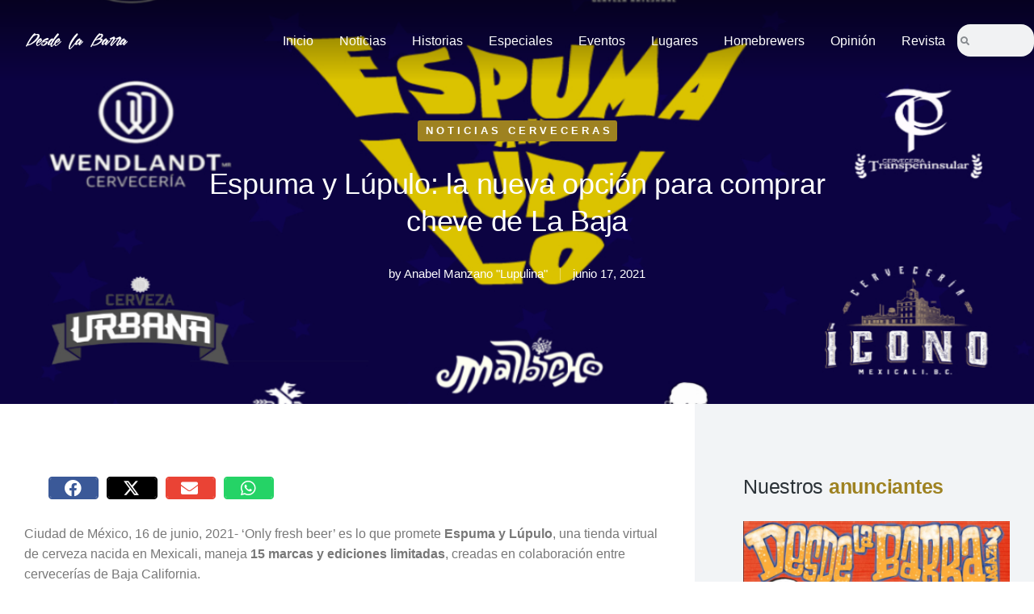

--- FILE ---
content_type: text/html; charset=UTF-8
request_url: https://periodismodesdelabarra.com/2021/06/17/espuma-y-lupulo/
body_size: 25211
content:
<!DOCTYPE html>
<!--[if !(IE 6) | !(IE 7) | !(IE 8)  ]><!-->
<html lang="es" class="no-js">
<!--<![endif]-->
<head>
	<meta charset="UTF-8" />
		<meta name="viewport" content="width=device-width, initial-scale=1, maximum-scale=1, user-scalable=0">
			<link rel="profile" href="https://gmpg.org/xfn/11" />
	<title>Espuma y Lúpulo: la nueva opción para comprar cheve de La Baja - Periodismo</title>
<meta name='robots' content='index, max-snippet:-1, max-image-preview:large, max-video-preview:-1, follow' />
	<style>img:is([sizes="auto" i], [sizes^="auto," i]) { contain-intrinsic-size: 3000px 1500px }</style>
	<meta name="google" content="nositelinkssearchbox" ><link rel="canonical" href="https://periodismodesdelabarra.com/2021/06/17/espuma-y-lupulo/" />
<meta name="description" content="Ciudad de México, 16 de junio, 2021- ‘Only fresh beer’ es lo que promete Espuma y Lúpulo, una tienda virtual de cerveza nacida en Mexicali, maneja 15 marcas y ediciones limitadas, creadas en colaboración entre cervecerías de Baja California. Cynthia ‘Tita’ Hurtado y Adrián de la Torre, son los creadores de esta iniciativa que hizo&hellip;"><script type="application/ld+json">{"@context":"https://schema.org","@type":"Organization","name":"","url":"https://periodismodesdelabarra.com","logo":"","description":"Periodismo"}</script><meta property="og:url" content="https://periodismodesdelabarra.com/2021/06/17/espuma-y-lupulo/" /><meta property="og:site_name" content="Periodismo" /><meta property="og:locale" content="es_ES" /><meta property="og:type" content="article" /><meta property="og:title" content="Espuma y Lúpulo: la nueva opción para comprar cheve de La Baja - Periodismo" /><meta property="og:description" content="Ciudad de México, 16 de junio, 2021- ‘Only fresh beer’ es lo que promete Espuma y Lúpulo, una tienda virtual de cerveza nacida en Mexicali, maneja 15 marcas y ediciones limitadas, creadas en colaboración entre cervecerías de Baja California. Cynthia ‘Tita’ Hurtado y Adrián de la Torre, son los creadores de esta iniciativa que hizo&hellip;" /><meta property="og:image" content="https://periodismodesdelabarra.com/wp-content/uploads/2021/06/Espuma-y-Lupulook.jpg" /><meta property="og:secure_url" content="https://periodismodesdelabarra.com/wp-content/uploads/2021/06/Espuma-y-Lupulook.jpg" /><meta property="og:image:height" content="800" /><meta property="og:image:width" content="1200" /><meta name="twitter:card" content="summary"/><meta name="twitter:locale" content="es_ES"/><meta name="twitter:title"  content="Espuma y Lúpulo: la nueva opción para comprar cheve de La Baja - Periodismo"/><meta name="twitter:description" content="Ciudad de México, 16 de junio, 2021- ‘Only fresh beer’ es lo que promete Espuma y Lúpulo, una tienda virtual de cerveza nacida en Mexicali, maneja 15 marcas y ediciones limitadas, creadas en colaboración entre cervecerías de Baja California. Cynthia ‘Tita’ Hurtado y Adrián de la Torre, son los creadores de esta iniciativa que hizo&hellip;"/><meta name="twitter:url" content="https://periodismodesdelabarra.com/2021/06/17/espuma-y-lupulo/"/><meta name="twitter:site" content="@Periodismo"/><meta name="twitter:image" content="https://periodismodesdelabarra.com/wp-content/uploads/2021/06/Espuma-y-Lupulook.jpg"/><link rel='dns-prefetch' href='//fonts.googleapis.com' />
<link rel="alternate" type="application/rss+xml" title="Periodismo &raquo; Feed" href="https://periodismodesdelabarra.com/feed/" />
<link rel="alternate" type="application/rss+xml" title="Periodismo &raquo; Feed de los comentarios" href="https://periodismodesdelabarra.com/comments/feed/" />
<link rel="alternate" type="application/rss+xml" title="Periodismo &raquo; Comentario Espuma y Lúpulo: la nueva opción para comprar cheve de La Baja del feed" href="https://periodismodesdelabarra.com/2021/06/17/espuma-y-lupulo/feed/" />
<script>
window._wpemojiSettings = {"baseUrl":"https:\/\/s.w.org\/images\/core\/emoji\/16.0.1\/72x72\/","ext":".png","svgUrl":"https:\/\/s.w.org\/images\/core\/emoji\/16.0.1\/svg\/","svgExt":".svg","source":{"concatemoji":"https:\/\/periodismodesdelabarra.com\/wp-includes\/js\/wp-emoji-release.min.js?ver=6.8.3"}};
/*! This file is auto-generated */
!function(s,n){var o,i,e;function c(e){try{var t={supportTests:e,timestamp:(new Date).valueOf()};sessionStorage.setItem(o,JSON.stringify(t))}catch(e){}}function p(e,t,n){e.clearRect(0,0,e.canvas.width,e.canvas.height),e.fillText(t,0,0);var t=new Uint32Array(e.getImageData(0,0,e.canvas.width,e.canvas.height).data),a=(e.clearRect(0,0,e.canvas.width,e.canvas.height),e.fillText(n,0,0),new Uint32Array(e.getImageData(0,0,e.canvas.width,e.canvas.height).data));return t.every(function(e,t){return e===a[t]})}function u(e,t){e.clearRect(0,0,e.canvas.width,e.canvas.height),e.fillText(t,0,0);for(var n=e.getImageData(16,16,1,1),a=0;a<n.data.length;a++)if(0!==n.data[a])return!1;return!0}function f(e,t,n,a){switch(t){case"flag":return n(e,"\ud83c\udff3\ufe0f\u200d\u26a7\ufe0f","\ud83c\udff3\ufe0f\u200b\u26a7\ufe0f")?!1:!n(e,"\ud83c\udde8\ud83c\uddf6","\ud83c\udde8\u200b\ud83c\uddf6")&&!n(e,"\ud83c\udff4\udb40\udc67\udb40\udc62\udb40\udc65\udb40\udc6e\udb40\udc67\udb40\udc7f","\ud83c\udff4\u200b\udb40\udc67\u200b\udb40\udc62\u200b\udb40\udc65\u200b\udb40\udc6e\u200b\udb40\udc67\u200b\udb40\udc7f");case"emoji":return!a(e,"\ud83e\udedf")}return!1}function g(e,t,n,a){var r="undefined"!=typeof WorkerGlobalScope&&self instanceof WorkerGlobalScope?new OffscreenCanvas(300,150):s.createElement("canvas"),o=r.getContext("2d",{willReadFrequently:!0}),i=(o.textBaseline="top",o.font="600 32px Arial",{});return e.forEach(function(e){i[e]=t(o,e,n,a)}),i}function t(e){var t=s.createElement("script");t.src=e,t.defer=!0,s.head.appendChild(t)}"undefined"!=typeof Promise&&(o="wpEmojiSettingsSupports",i=["flag","emoji"],n.supports={everything:!0,everythingExceptFlag:!0},e=new Promise(function(e){s.addEventListener("DOMContentLoaded",e,{once:!0})}),new Promise(function(t){var n=function(){try{var e=JSON.parse(sessionStorage.getItem(o));if("object"==typeof e&&"number"==typeof e.timestamp&&(new Date).valueOf()<e.timestamp+604800&&"object"==typeof e.supportTests)return e.supportTests}catch(e){}return null}();if(!n){if("undefined"!=typeof Worker&&"undefined"!=typeof OffscreenCanvas&&"undefined"!=typeof URL&&URL.createObjectURL&&"undefined"!=typeof Blob)try{var e="postMessage("+g.toString()+"("+[JSON.stringify(i),f.toString(),p.toString(),u.toString()].join(",")+"));",a=new Blob([e],{type:"text/javascript"}),r=new Worker(URL.createObjectURL(a),{name:"wpTestEmojiSupports"});return void(r.onmessage=function(e){c(n=e.data),r.terminate(),t(n)})}catch(e){}c(n=g(i,f,p,u))}t(n)}).then(function(e){for(var t in e)n.supports[t]=e[t],n.supports.everything=n.supports.everything&&n.supports[t],"flag"!==t&&(n.supports.everythingExceptFlag=n.supports.everythingExceptFlag&&n.supports[t]);n.supports.everythingExceptFlag=n.supports.everythingExceptFlag&&!n.supports.flag,n.DOMReady=!1,n.readyCallback=function(){n.DOMReady=!0}}).then(function(){return e}).then(function(){var e;n.supports.everything||(n.readyCallback(),(e=n.source||{}).concatemoji?t(e.concatemoji):e.wpemoji&&e.twemoji&&(t(e.twemoji),t(e.wpemoji)))}))}((window,document),window._wpemojiSettings);
</script>
<style id='wp-emoji-styles-inline-css'>

	img.wp-smiley, img.emoji {
		display: inline !important;
		border: none !important;
		box-shadow: none !important;
		height: 1em !important;
		width: 1em !important;
		margin: 0 0.07em !important;
		vertical-align: -0.1em !important;
		background: none !important;
		padding: 0 !important;
	}
</style>
<link rel='stylesheet' id='wp-block-library-css' href='https://periodismodesdelabarra.com/wp-includes/css/dist/block-library/style.min.css?ver=6.8.3' media='all' />
<style id='wp-block-library-theme-inline-css'>
.wp-block-audio :where(figcaption){color:#555;font-size:13px;text-align:center}.is-dark-theme .wp-block-audio :where(figcaption){color:#ffffffa6}.wp-block-audio{margin:0 0 1em}.wp-block-code{border:1px solid #ccc;border-radius:4px;font-family:Menlo,Consolas,monaco,monospace;padding:.8em 1em}.wp-block-embed :where(figcaption){color:#555;font-size:13px;text-align:center}.is-dark-theme .wp-block-embed :where(figcaption){color:#ffffffa6}.wp-block-embed{margin:0 0 1em}.blocks-gallery-caption{color:#555;font-size:13px;text-align:center}.is-dark-theme .blocks-gallery-caption{color:#ffffffa6}:root :where(.wp-block-image figcaption){color:#555;font-size:13px;text-align:center}.is-dark-theme :root :where(.wp-block-image figcaption){color:#ffffffa6}.wp-block-image{margin:0 0 1em}.wp-block-pullquote{border-bottom:4px solid;border-top:4px solid;color:currentColor;margin-bottom:1.75em}.wp-block-pullquote cite,.wp-block-pullquote footer,.wp-block-pullquote__citation{color:currentColor;font-size:.8125em;font-style:normal;text-transform:uppercase}.wp-block-quote{border-left:.25em solid;margin:0 0 1.75em;padding-left:1em}.wp-block-quote cite,.wp-block-quote footer{color:currentColor;font-size:.8125em;font-style:normal;position:relative}.wp-block-quote:where(.has-text-align-right){border-left:none;border-right:.25em solid;padding-left:0;padding-right:1em}.wp-block-quote:where(.has-text-align-center){border:none;padding-left:0}.wp-block-quote.is-large,.wp-block-quote.is-style-large,.wp-block-quote:where(.is-style-plain){border:none}.wp-block-search .wp-block-search__label{font-weight:700}.wp-block-search__button{border:1px solid #ccc;padding:.375em .625em}:where(.wp-block-group.has-background){padding:1.25em 2.375em}.wp-block-separator.has-css-opacity{opacity:.4}.wp-block-separator{border:none;border-bottom:2px solid;margin-left:auto;margin-right:auto}.wp-block-separator.has-alpha-channel-opacity{opacity:1}.wp-block-separator:not(.is-style-wide):not(.is-style-dots){width:100px}.wp-block-separator.has-background:not(.is-style-dots){border-bottom:none;height:1px}.wp-block-separator.has-background:not(.is-style-wide):not(.is-style-dots){height:2px}.wp-block-table{margin:0 0 1em}.wp-block-table td,.wp-block-table th{word-break:normal}.wp-block-table :where(figcaption){color:#555;font-size:13px;text-align:center}.is-dark-theme .wp-block-table :where(figcaption){color:#ffffffa6}.wp-block-video :where(figcaption){color:#555;font-size:13px;text-align:center}.is-dark-theme .wp-block-video :where(figcaption){color:#ffffffa6}.wp-block-video{margin:0 0 1em}:root :where(.wp-block-template-part.has-background){margin-bottom:0;margin-top:0;padding:1.25em 2.375em}
</style>
<style id='classic-theme-styles-inline-css'>
/*! This file is auto-generated */
.wp-block-button__link{color:#fff;background-color:#32373c;border-radius:9999px;box-shadow:none;text-decoration:none;padding:calc(.667em + 2px) calc(1.333em + 2px);font-size:1.125em}.wp-block-file__button{background:#32373c;color:#fff;text-decoration:none}
</style>
<style id='global-styles-inline-css'>
:root{--wp--preset--aspect-ratio--square: 1;--wp--preset--aspect-ratio--4-3: 4/3;--wp--preset--aspect-ratio--3-4: 3/4;--wp--preset--aspect-ratio--3-2: 3/2;--wp--preset--aspect-ratio--2-3: 2/3;--wp--preset--aspect-ratio--16-9: 16/9;--wp--preset--aspect-ratio--9-16: 9/16;--wp--preset--color--black: #000000;--wp--preset--color--cyan-bluish-gray: #abb8c3;--wp--preset--color--white: #FFF;--wp--preset--color--pale-pink: #f78da7;--wp--preset--color--vivid-red: #cf2e2e;--wp--preset--color--luminous-vivid-orange: #ff6900;--wp--preset--color--luminous-vivid-amber: #fcb900;--wp--preset--color--light-green-cyan: #7bdcb5;--wp--preset--color--vivid-green-cyan: #00d084;--wp--preset--color--pale-cyan-blue: #8ed1fc;--wp--preset--color--vivid-cyan-blue: #0693e3;--wp--preset--color--vivid-purple: #9b51e0;--wp--preset--color--accent: #999999;--wp--preset--color--dark-gray: #111;--wp--preset--color--light-gray: #767676;--wp--preset--gradient--vivid-cyan-blue-to-vivid-purple: linear-gradient(135deg,rgba(6,147,227,1) 0%,rgb(155,81,224) 100%);--wp--preset--gradient--light-green-cyan-to-vivid-green-cyan: linear-gradient(135deg,rgb(122,220,180) 0%,rgb(0,208,130) 100%);--wp--preset--gradient--luminous-vivid-amber-to-luminous-vivid-orange: linear-gradient(135deg,rgba(252,185,0,1) 0%,rgba(255,105,0,1) 100%);--wp--preset--gradient--luminous-vivid-orange-to-vivid-red: linear-gradient(135deg,rgba(255,105,0,1) 0%,rgb(207,46,46) 100%);--wp--preset--gradient--very-light-gray-to-cyan-bluish-gray: linear-gradient(135deg,rgb(238,238,238) 0%,rgb(169,184,195) 100%);--wp--preset--gradient--cool-to-warm-spectrum: linear-gradient(135deg,rgb(74,234,220) 0%,rgb(151,120,209) 20%,rgb(207,42,186) 40%,rgb(238,44,130) 60%,rgb(251,105,98) 80%,rgb(254,248,76) 100%);--wp--preset--gradient--blush-light-purple: linear-gradient(135deg,rgb(255,206,236) 0%,rgb(152,150,240) 100%);--wp--preset--gradient--blush-bordeaux: linear-gradient(135deg,rgb(254,205,165) 0%,rgb(254,45,45) 50%,rgb(107,0,62) 100%);--wp--preset--gradient--luminous-dusk: linear-gradient(135deg,rgb(255,203,112) 0%,rgb(199,81,192) 50%,rgb(65,88,208) 100%);--wp--preset--gradient--pale-ocean: linear-gradient(135deg,rgb(255,245,203) 0%,rgb(182,227,212) 50%,rgb(51,167,181) 100%);--wp--preset--gradient--electric-grass: linear-gradient(135deg,rgb(202,248,128) 0%,rgb(113,206,126) 100%);--wp--preset--gradient--midnight: linear-gradient(135deg,rgb(2,3,129) 0%,rgb(40,116,252) 100%);--wp--preset--font-size--small: 13px;--wp--preset--font-size--medium: 20px;--wp--preset--font-size--large: 36px;--wp--preset--font-size--x-large: 42px;--wp--preset--spacing--20: 0.44rem;--wp--preset--spacing--30: 0.67rem;--wp--preset--spacing--40: 1rem;--wp--preset--spacing--50: 1.5rem;--wp--preset--spacing--60: 2.25rem;--wp--preset--spacing--70: 3.38rem;--wp--preset--spacing--80: 5.06rem;--wp--preset--shadow--natural: 6px 6px 9px rgba(0, 0, 0, 0.2);--wp--preset--shadow--deep: 12px 12px 50px rgba(0, 0, 0, 0.4);--wp--preset--shadow--sharp: 6px 6px 0px rgba(0, 0, 0, 0.2);--wp--preset--shadow--outlined: 6px 6px 0px -3px rgba(255, 255, 255, 1), 6px 6px rgba(0, 0, 0, 1);--wp--preset--shadow--crisp: 6px 6px 0px rgba(0, 0, 0, 1);}:where(.is-layout-flex){gap: 0.5em;}:where(.is-layout-grid){gap: 0.5em;}body .is-layout-flex{display: flex;}.is-layout-flex{flex-wrap: wrap;align-items: center;}.is-layout-flex > :is(*, div){margin: 0;}body .is-layout-grid{display: grid;}.is-layout-grid > :is(*, div){margin: 0;}:where(.wp-block-columns.is-layout-flex){gap: 2em;}:where(.wp-block-columns.is-layout-grid){gap: 2em;}:where(.wp-block-post-template.is-layout-flex){gap: 1.25em;}:where(.wp-block-post-template.is-layout-grid){gap: 1.25em;}.has-black-color{color: var(--wp--preset--color--black) !important;}.has-cyan-bluish-gray-color{color: var(--wp--preset--color--cyan-bluish-gray) !important;}.has-white-color{color: var(--wp--preset--color--white) !important;}.has-pale-pink-color{color: var(--wp--preset--color--pale-pink) !important;}.has-vivid-red-color{color: var(--wp--preset--color--vivid-red) !important;}.has-luminous-vivid-orange-color{color: var(--wp--preset--color--luminous-vivid-orange) !important;}.has-luminous-vivid-amber-color{color: var(--wp--preset--color--luminous-vivid-amber) !important;}.has-light-green-cyan-color{color: var(--wp--preset--color--light-green-cyan) !important;}.has-vivid-green-cyan-color{color: var(--wp--preset--color--vivid-green-cyan) !important;}.has-pale-cyan-blue-color{color: var(--wp--preset--color--pale-cyan-blue) !important;}.has-vivid-cyan-blue-color{color: var(--wp--preset--color--vivid-cyan-blue) !important;}.has-vivid-purple-color{color: var(--wp--preset--color--vivid-purple) !important;}.has-black-background-color{background-color: var(--wp--preset--color--black) !important;}.has-cyan-bluish-gray-background-color{background-color: var(--wp--preset--color--cyan-bluish-gray) !important;}.has-white-background-color{background-color: var(--wp--preset--color--white) !important;}.has-pale-pink-background-color{background-color: var(--wp--preset--color--pale-pink) !important;}.has-vivid-red-background-color{background-color: var(--wp--preset--color--vivid-red) !important;}.has-luminous-vivid-orange-background-color{background-color: var(--wp--preset--color--luminous-vivid-orange) !important;}.has-luminous-vivid-amber-background-color{background-color: var(--wp--preset--color--luminous-vivid-amber) !important;}.has-light-green-cyan-background-color{background-color: var(--wp--preset--color--light-green-cyan) !important;}.has-vivid-green-cyan-background-color{background-color: var(--wp--preset--color--vivid-green-cyan) !important;}.has-pale-cyan-blue-background-color{background-color: var(--wp--preset--color--pale-cyan-blue) !important;}.has-vivid-cyan-blue-background-color{background-color: var(--wp--preset--color--vivid-cyan-blue) !important;}.has-vivid-purple-background-color{background-color: var(--wp--preset--color--vivid-purple) !important;}.has-black-border-color{border-color: var(--wp--preset--color--black) !important;}.has-cyan-bluish-gray-border-color{border-color: var(--wp--preset--color--cyan-bluish-gray) !important;}.has-white-border-color{border-color: var(--wp--preset--color--white) !important;}.has-pale-pink-border-color{border-color: var(--wp--preset--color--pale-pink) !important;}.has-vivid-red-border-color{border-color: var(--wp--preset--color--vivid-red) !important;}.has-luminous-vivid-orange-border-color{border-color: var(--wp--preset--color--luminous-vivid-orange) !important;}.has-luminous-vivid-amber-border-color{border-color: var(--wp--preset--color--luminous-vivid-amber) !important;}.has-light-green-cyan-border-color{border-color: var(--wp--preset--color--light-green-cyan) !important;}.has-vivid-green-cyan-border-color{border-color: var(--wp--preset--color--vivid-green-cyan) !important;}.has-pale-cyan-blue-border-color{border-color: var(--wp--preset--color--pale-cyan-blue) !important;}.has-vivid-cyan-blue-border-color{border-color: var(--wp--preset--color--vivid-cyan-blue) !important;}.has-vivid-purple-border-color{border-color: var(--wp--preset--color--vivid-purple) !important;}.has-vivid-cyan-blue-to-vivid-purple-gradient-background{background: var(--wp--preset--gradient--vivid-cyan-blue-to-vivid-purple) !important;}.has-light-green-cyan-to-vivid-green-cyan-gradient-background{background: var(--wp--preset--gradient--light-green-cyan-to-vivid-green-cyan) !important;}.has-luminous-vivid-amber-to-luminous-vivid-orange-gradient-background{background: var(--wp--preset--gradient--luminous-vivid-amber-to-luminous-vivid-orange) !important;}.has-luminous-vivid-orange-to-vivid-red-gradient-background{background: var(--wp--preset--gradient--luminous-vivid-orange-to-vivid-red) !important;}.has-very-light-gray-to-cyan-bluish-gray-gradient-background{background: var(--wp--preset--gradient--very-light-gray-to-cyan-bluish-gray) !important;}.has-cool-to-warm-spectrum-gradient-background{background: var(--wp--preset--gradient--cool-to-warm-spectrum) !important;}.has-blush-light-purple-gradient-background{background: var(--wp--preset--gradient--blush-light-purple) !important;}.has-blush-bordeaux-gradient-background{background: var(--wp--preset--gradient--blush-bordeaux) !important;}.has-luminous-dusk-gradient-background{background: var(--wp--preset--gradient--luminous-dusk) !important;}.has-pale-ocean-gradient-background{background: var(--wp--preset--gradient--pale-ocean) !important;}.has-electric-grass-gradient-background{background: var(--wp--preset--gradient--electric-grass) !important;}.has-midnight-gradient-background{background: var(--wp--preset--gradient--midnight) !important;}.has-small-font-size{font-size: var(--wp--preset--font-size--small) !important;}.has-medium-font-size{font-size: var(--wp--preset--font-size--medium) !important;}.has-large-font-size{font-size: var(--wp--preset--font-size--large) !important;}.has-x-large-font-size{font-size: var(--wp--preset--font-size--x-large) !important;}
:where(.wp-block-post-template.is-layout-flex){gap: 1.25em;}:where(.wp-block-post-template.is-layout-grid){gap: 1.25em;}
:where(.wp-block-columns.is-layout-flex){gap: 2em;}:where(.wp-block-columns.is-layout-grid){gap: 2em;}
:root :where(.wp-block-pullquote){font-size: 1.5em;line-height: 1.6;}
</style>
<link rel='stylesheet' id='contact-form-7-css' href='https://periodismodesdelabarra.com/wp-content/plugins/contact-form-7/includes/css/styles.css?ver=6.0.6' media='all' />
<link rel='stylesheet' id='the7-font-css' href='https://periodismodesdelabarra.com/wp-content/themes/dt-the7/fonts/icomoon-the7-font/icomoon-the7-font.min.css?ver=12.4.0.1' media='all' />
<link rel='stylesheet' id='the7-awesome-fonts-css' href='https://periodismodesdelabarra.com/wp-content/themes/dt-the7/fonts/FontAwesome/css/all.min.css?ver=12.4.0.1' media='all' />
<link rel='stylesheet' id='the7-Defaults-css' href='https://periodismodesdelabarra.com/wp-content/uploads/smile_fonts/Defaults/Defaults.css?ver=6.8.3' media='all' />
<link rel='stylesheet' id='the7-vertical-menu-widget-css' href='https://periodismodesdelabarra.com/wp-content/themes/dt-the7/css/compatibility/elementor/the7-vertical-menu-widget.min.css?ver=12.4.0.1' media='all' />
<link rel='stylesheet' id='e-animation-fadeInLeft-css' href='https://periodismodesdelabarra.com/wp-content/plugins/elementor/assets/lib/animations/styles/fadeInLeft.min.css?ver=3.28.4' media='all' />
<link rel='stylesheet' id='elementor-frontend-css' href='https://periodismodesdelabarra.com/wp-content/plugins/elementor/assets/css/frontend.min.css?ver=3.28.4' media='all' />
<style id='elementor-frontend-inline-css'>
.elementor-76559 .elementor-element.elementor-element-5245d46b:not(.elementor-motion-effects-element-type-background), .elementor-76559 .elementor-element.elementor-element-5245d46b > .elementor-motion-effects-container > .elementor-motion-effects-layer{background-image:url("https://periodismodesdelabarra.com/wp-content/uploads/2021/06/Espuma-y-Lupulook.jpg");}
</style>
<link rel='stylesheet' id='e-popup-css' href='https://periodismodesdelabarra.com/wp-content/plugins/elementor-pro/assets/css/conditionals/popup.min.css?ver=3.28.2' media='all' />
<link rel='stylesheet' id='widget-image-css' href='https://periodismodesdelabarra.com/wp-content/plugins/elementor/assets/css/widget-image.min.css?ver=3.28.4' media='all' />
<link rel='stylesheet' id='the7_horizontal-menu-css' href='https://periodismodesdelabarra.com/wp-content/themes/dt-the7/css/compatibility/elementor/the7-horizontal-menu-widget.min.css?ver=12.4.0.1' media='all' />
<link rel='stylesheet' id='widget-search-form-css' href='https://periodismodesdelabarra.com/wp-content/plugins/elementor-pro/assets/css/widget-search-form.min.css?ver=3.28.2' media='all' />
<link rel='stylesheet' id='elementor-icons-shared-0-css' href='https://periodismodesdelabarra.com/wp-content/plugins/elementor/assets/lib/font-awesome/css/fontawesome.min.css?ver=5.15.3' media='all' />
<link rel='stylesheet' id='elementor-icons-fa-solid-css' href='https://periodismodesdelabarra.com/wp-content/plugins/elementor/assets/lib/font-awesome/css/solid.min.css?ver=5.15.3' media='all' />
<link rel='stylesheet' id='the7-e-sticky-effect-css' href='https://periodismodesdelabarra.com/wp-content/themes/dt-the7/css/compatibility/elementor/the7-sticky-effects.min.css?ver=12.4.0.1' media='all' />
<link rel='stylesheet' id='widget-heading-css' href='https://periodismodesdelabarra.com/wp-content/plugins/elementor/assets/css/widget-heading.min.css?ver=3.28.4' media='all' />
<link rel='stylesheet' id='widget-spacer-css' href='https://periodismodesdelabarra.com/wp-content/plugins/elementor/assets/css/widget-spacer.min.css?ver=3.28.4' media='all' />
<link rel='stylesheet' id='the7-icon-widget-css' href='https://periodismodesdelabarra.com/wp-content/themes/dt-the7/css/compatibility/elementor/the7-icon-widget.min.css?ver=12.4.0.1' media='all' />
<link rel='stylesheet' id='widget-divider-css' href='https://periodismodesdelabarra.com/wp-content/plugins/elementor/assets/css/widget-divider.min.css?ver=3.28.4' media='all' />
<link rel='stylesheet' id='widget-post-info-css' href='https://periodismodesdelabarra.com/wp-content/plugins/elementor-pro/assets/css/widget-post-info.min.css?ver=3.28.2' media='all' />
<link rel='stylesheet' id='widget-icon-list-css' href='https://periodismodesdelabarra.com/wp-content/plugins/elementor/assets/css/widget-icon-list.min.css?ver=3.28.4' media='all' />
<link rel='stylesheet' id='elementor-icons-fa-regular-css' href='https://periodismodesdelabarra.com/wp-content/plugins/elementor/assets/lib/font-awesome/css/regular.min.css?ver=5.15.3' media='all' />
<link rel='stylesheet' id='widget-share-buttons-css' href='https://periodismodesdelabarra.com/wp-content/plugins/elementor-pro/assets/css/widget-share-buttons.min.css?ver=3.28.2' media='all' />
<link rel='stylesheet' id='e-apple-webkit-css' href='https://periodismodesdelabarra.com/wp-content/plugins/elementor/assets/css/conditionals/apple-webkit.min.css?ver=3.28.4' media='all' />
<link rel='stylesheet' id='elementor-icons-fa-brands-css' href='https://periodismodesdelabarra.com/wp-content/plugins/elementor/assets/lib/font-awesome/css/brands.min.css?ver=5.15.3' media='all' />
<link rel='stylesheet' id='widget-author-box-css' href='https://periodismodesdelabarra.com/wp-content/plugins/elementor-pro/assets/css/widget-author-box.min.css?ver=3.28.2' media='all' />
<link rel='stylesheet' id='widget-post-navigation-css' href='https://periodismodesdelabarra.com/wp-content/plugins/elementor-pro/assets/css/widget-post-navigation.min.css?ver=3.28.2' media='all' />
<link rel='stylesheet' id='the7-filter-decorations-base-css' href='https://periodismodesdelabarra.com/wp-content/themes/dt-the7/css/compatibility/elementor/the7-filter-decorations-base.min.css?ver=12.4.0.1' media='all' />
<link rel='stylesheet' id='the7-simple-common-css' href='https://periodismodesdelabarra.com/wp-content/themes/dt-the7/css/compatibility/elementor/the7-simple-common.min.css?ver=12.4.0.1' media='all' />
<link rel='stylesheet' id='the7-elements-simple-posts-css' href='https://periodismodesdelabarra.com/wp-content/themes/dt-the7/css/compatibility/elementor/the7-simple-posts.min.css?ver=12.4.0.1' media='all' />
<link rel='stylesheet' id='elementor-icons-css' href='https://periodismodesdelabarra.com/wp-content/plugins/elementor/assets/lib/eicons/css/elementor-icons.min.css?ver=5.36.0' media='all' />
<link rel='stylesheet' id='elementor-post-15916-css' href='https://periodismodesdelabarra.com/wp-content/uploads/elementor/css/post-15916.css?ver=1745729514' media='all' />
<link rel='stylesheet' id='uael-frontend-css' href='https://periodismodesdelabarra.com/wp-content/plugins/ultimate-elementor/assets/min-css/uael-frontend.min.css?ver=1.37.2' media='all' />
<link rel='stylesheet' id='uael-teammember-social-icons-css' href='https://periodismodesdelabarra.com/wp-content/plugins/elementor/assets/css/widget-social-icons.min.css?ver=3.24.0' media='all' />
<link rel='stylesheet' id='uael-social-share-icons-brands-css' href='https://periodismodesdelabarra.com/wp-content/plugins/elementor/assets/lib/font-awesome/css/brands.css?ver=5.15.3' media='all' />
<link rel='stylesheet' id='uael-social-share-icons-fontawesome-css' href='https://periodismodesdelabarra.com/wp-content/plugins/elementor/assets/lib/font-awesome/css/fontawesome.css?ver=5.15.3' media='all' />
<link rel='stylesheet' id='uael-nav-menu-icons-css' href='https://periodismodesdelabarra.com/wp-content/plugins/elementor/assets/lib/font-awesome/css/solid.css?ver=5.15.3' media='all' />
<link rel='stylesheet' id='elementor-post-73689-css' href='https://periodismodesdelabarra.com/wp-content/uploads/elementor/css/post-73689.css?ver=1745729514' media='all' />
<link rel='stylesheet' id='elementor-post-77224-css' href='https://periodismodesdelabarra.com/wp-content/uploads/elementor/css/post-77224.css?ver=1745729514' media='all' />
<link rel='stylesheet' id='elementor-post-77361-css' href='https://periodismodesdelabarra.com/wp-content/uploads/elementor/css/post-77361.css?ver=1745729515' media='all' />
<link rel='stylesheet' id='elementor-post-76559-css' href='https://periodismodesdelabarra.com/wp-content/uploads/elementor/css/post-76559.css?ver=1768599796' media='all' />
<style id='akismet-widget-style-inline-css'>

			.a-stats {
				--akismet-color-mid-green: #357b49;
				--akismet-color-white: #fff;
				--akismet-color-light-grey: #f6f7f7;

				max-width: 350px;
				width: auto;
			}

			.a-stats * {
				all: unset;
				box-sizing: border-box;
			}

			.a-stats strong {
				font-weight: 600;
			}

			.a-stats a.a-stats__link,
			.a-stats a.a-stats__link:visited,
			.a-stats a.a-stats__link:active {
				background: var(--akismet-color-mid-green);
				border: none;
				box-shadow: none;
				border-radius: 8px;
				color: var(--akismet-color-white);
				cursor: pointer;
				display: block;
				font-family: -apple-system, BlinkMacSystemFont, 'Segoe UI', 'Roboto', 'Oxygen-Sans', 'Ubuntu', 'Cantarell', 'Helvetica Neue', sans-serif;
				font-weight: 500;
				padding: 12px;
				text-align: center;
				text-decoration: none;
				transition: all 0.2s ease;
			}

			/* Extra specificity to deal with TwentyTwentyOne focus style */
			.widget .a-stats a.a-stats__link:focus {
				background: var(--akismet-color-mid-green);
				color: var(--akismet-color-white);
				text-decoration: none;
			}

			.a-stats a.a-stats__link:hover {
				filter: brightness(110%);
				box-shadow: 0 4px 12px rgba(0, 0, 0, 0.06), 0 0 2px rgba(0, 0, 0, 0.16);
			}

			.a-stats .count {
				color: var(--akismet-color-white);
				display: block;
				font-size: 1.5em;
				line-height: 1.4;
				padding: 0 13px;
				white-space: nowrap;
			}
		
</style>
<link rel='stylesheet' id='dt-cr__button-hover__common-style-css' href='https://periodismodesdelabarra.com/wp-content/plugins/the7-block-editor/dist/editor/blocks/button/hover-colors/common.css?ver=5ff8143d75fe297fd2dd' media='all' />
<link rel='stylesheet' id='dt-cr__block-flex-item-prevent-shrinking__common-style-css' href='https://periodismodesdelabarra.com/wp-content/plugins/the7-block-editor/dist/editor/blocks/__all__/flex-item-prevent-shrinking/common.css?ver=8982cd9319563dcdf1cf' media='all' />
<link rel='stylesheet' id='dt-cr__navigation-hover__common-style-css' href='https://periodismodesdelabarra.com/wp-content/plugins/the7-block-editor/dist/editor/blocks/navigation/hover-colors/common.css?ver=079aa0628a5c3cefa507' media='all' />
<link rel='stylesheet' id='dt-cr__navigation-responsive__common-style-css' href='https://periodismodesdelabarra.com/wp-content/plugins/the7-block-editor/dist/editor/blocks/navigation/responsiveness/common.css?ver=5bc89c75120ae5159676' media='all' />
<link rel='stylesheet' id='dt-cr__block-responsive-visibility__common-style-css' href='https://periodismodesdelabarra.com/wp-content/plugins/the7-block-editor/dist/editor/blocks/__all__/visibility/common.css?ver=67b1e492da753da46c86' media='all' />
<link rel='stylesheet' id='dt-web-fonts-css' href='https://fonts.googleapis.com/css?family=Nunito+Sans:200,300,400,600,700%7CRoboto:400,600,700%7CNunito:300,400,600,700%7CMerriweather:400,600,700' media='all' />
<link rel='stylesheet' id='dt-main-css' href='https://periodismodesdelabarra.com/wp-content/themes/dt-the7/css/main.min.css?ver=12.4.0.1' media='all' />
<style id='dt-main-inline-css'>
body #load {
  display: block;
  height: 100%;
  overflow: hidden;
  position: fixed;
  width: 100%;
  z-index: 9901;
  opacity: 1;
  visibility: visible;
  transition: all .35s ease-out;
}
.load-wrap {
  width: 100%;
  height: 100%;
  background-position: center center;
  background-repeat: no-repeat;
  text-align: center;
  display: -ms-flexbox;
  display: -ms-flex;
  display: flex;
  -ms-align-items: center;
  -ms-flex-align: center;
  align-items: center;
  -ms-flex-flow: column wrap;
  flex-flow: column wrap;
  -ms-flex-pack: center;
  -ms-justify-content: center;
  justify-content: center;
}
.load-wrap > svg {
  position: absolute;
  top: 50%;
  left: 50%;
  transform: translate(-50%,-50%);
}
#load {
  background: var(--the7-elementor-beautiful-loading-bg,#ffffff);
  --the7-beautiful-spinner-color2: var(--the7-beautiful-spinner-color,rgba(0,0,0,0.12));
}

</style>
<link rel='stylesheet' id='the7-custom-scrollbar-css' href='https://periodismodesdelabarra.com/wp-content/themes/dt-the7/lib/custom-scrollbar/custom-scrollbar.min.css?ver=12.4.0.1' media='all' />
<link rel='stylesheet' id='the7-core-css' href='https://periodismodesdelabarra.com/wp-content/plugins/dt-the7-core/assets/css/post-type.min.css?ver=2.7.10' media='all' />
<link rel='stylesheet' id='the7-css-vars-css' href='https://periodismodesdelabarra.com/wp-content/uploads/the7-css/css-vars.css?ver=b2642dd5219c' media='all' />
<link rel='stylesheet' id='dt-custom-css' href='https://periodismodesdelabarra.com/wp-content/uploads/the7-css/custom.css?ver=b2642dd5219c' media='all' />
<link rel='stylesheet' id='dt-media-css' href='https://periodismodesdelabarra.com/wp-content/uploads/the7-css/media.css?ver=b2642dd5219c' media='all' />
<link rel='stylesheet' id='the7-mega-menu-css' href='https://periodismodesdelabarra.com/wp-content/uploads/the7-css/mega-menu.css?ver=b2642dd5219c' media='all' />
<link rel='stylesheet' id='the7-elements-albums-portfolio-css' href='https://periodismodesdelabarra.com/wp-content/uploads/the7-css/the7-elements-albums-portfolio.css?ver=b2642dd5219c' media='all' />
<link rel='stylesheet' id='the7-elements-css' href='https://periodismodesdelabarra.com/wp-content/uploads/the7-css/post-type-dynamic.css?ver=b2642dd5219c' media='all' />
<link rel='stylesheet' id='style-css' href='https://periodismodesdelabarra.com/wp-content/themes/dt-the7/style.css?ver=12.4.0.1' media='all' />
<link rel='stylesheet' id='the7-elementor-global-css' href='https://periodismodesdelabarra.com/wp-content/themes/dt-the7/css/compatibility/elementor/elementor-global.min.css?ver=12.4.0.1' media='all' />
<link rel='stylesheet' id='elementor-gf-local-dmsans-css' href='https://periodismodesdelabarra.com/wp-content/uploads/elementor/google-fonts/css/dmsans.css?ver=1744349216' media='all' />
<link rel='stylesheet' id='elementor-gf-local-inter-css' href='https://periodismodesdelabarra.com/wp-content/uploads/elementor/google-fonts/css/inter.css?ver=1744349218' media='all' />
<link rel='stylesheet' id='elementor-gf-local-assistant-css' href='https://periodismodesdelabarra.com/wp-content/uploads/elementor/google-fonts/css/assistant.css?ver=1744349219' media='all' />
<link rel='stylesheet' id='elementor-icons-The7-bootstrap-css' href='https://periodismodesdelabarra.com/wp-content/uploads/elementor/custom-icons/The7-bootstrap/style.css?ver=1.0.0' media='all' />
<script src="https://periodismodesdelabarra.com/wp-includes/js/jquery/jquery.min.js?ver=3.7.1" id="jquery-core-js"></script>
<script src="https://periodismodesdelabarra.com/wp-includes/js/jquery/jquery-migrate.min.js?ver=3.4.1" id="jquery-migrate-js"></script>
<script src="https://periodismodesdelabarra.com/wp-content/plugins/the7-block-editor/dist/editor/blocks/button/hover-colors/common.js?ver=5ff8143d75fe297fd2dd" id="dt-cr__button-hover__common-script-js"></script>
<script src="https://periodismodesdelabarra.com/wp-content/plugins/the7-block-editor/dist/editor/blocks/__all__/flex-item-prevent-shrinking/common.js?ver=8982cd9319563dcdf1cf" id="dt-cr__block-flex-item-prevent-shrinking__common-script-js"></script>
<script src="https://periodismodesdelabarra.com/wp-content/plugins/the7-block-editor/dist/editor/blocks/navigation/hover-colors/common.js?ver=079aa0628a5c3cefa507" id="dt-cr__navigation-hover__common-script-js"></script>
<script src="https://periodismodesdelabarra.com/wp-content/plugins/the7-block-editor/dist/editor/blocks/navigation/responsiveness/common.js?ver=5bc89c75120ae5159676" id="dt-cr__navigation-responsive__common-script-js"></script>
<script src="https://periodismodesdelabarra.com/wp-content/plugins/the7-block-editor/dist/editor/blocks/__all__/visibility/common.js?ver=67b1e492da753da46c86" id="dt-cr__block-responsive-visibility__common-script-js"></script>
<script id="dt-above-fold-js-extra">
var dtLocal = {"themeUrl":"https:\/\/periodismodesdelabarra.com\/wp-content\/themes\/dt-the7","passText":"Para ver esta publicaci\u00f3n protegida, introduce la contrase\u00f1a debajo:","moreButtonText":{"loading":"Cargando...","loadMore":"Cargar m\u00e1s"},"postID":"13011","ajaxurl":"https:\/\/periodismodesdelabarra.com\/wp-admin\/admin-ajax.php","REST":{"baseUrl":"https:\/\/periodismodesdelabarra.com\/wp-json\/the7\/v1","endpoints":{"sendMail":"\/send-mail"}},"contactMessages":{"required":"One or more fields have an error. Please check and try again.","terms":"Please accept the privacy policy.","fillTheCaptchaError":"Please, fill the captcha."},"captchaSiteKey":"","ajaxNonce":"496ede9092","pageData":"","themeSettings":{"smoothScroll":"off","lazyLoading":false,"desktopHeader":{"height":""},"ToggleCaptionEnabled":"disabled","ToggleCaption":"Navigation","floatingHeader":{"showAfter":94,"showMenu":false,"height":64,"logo":{"showLogo":true,"html":"","url":"https:\/\/periodismodesdelabarra.com\/"}},"topLine":{"floatingTopLine":{"logo":{"showLogo":false,"html":""}}},"mobileHeader":{"firstSwitchPoint":1150,"secondSwitchPoint":600,"firstSwitchPointHeight":60,"secondSwitchPointHeight":50,"mobileToggleCaptionEnabled":"right","mobileToggleCaption":"Menu"},"stickyMobileHeaderFirstSwitch":{"logo":{"html":""}},"stickyMobileHeaderSecondSwitch":{"logo":{"html":""}},"sidebar":{"switchPoint":992},"boxedWidth":"1280px"},"elementor":{"settings":{"container_width":1300}}};
var dtShare = {"shareButtonText":{"facebook":"Compartir en Facebook","twitter":"Share on X","pinterest":"Tweet","linkedin":"Compartir en Linkedin","whatsapp":"Compartir en Whatsapp"},"overlayOpacity":"90"};
</script>
<script src="https://periodismodesdelabarra.com/wp-content/themes/dt-the7/js/above-the-fold.min.js?ver=12.4.0.1" id="dt-above-fold-js"></script>
<link rel="https://api.w.org/" href="https://periodismodesdelabarra.com/wp-json/" /><link rel="alternate" title="JSON" type="application/json" href="https://periodismodesdelabarra.com/wp-json/wp/v2/posts/13011" /><link rel="EditURI" type="application/rsd+xml" title="RSD" href="https://periodismodesdelabarra.com/xmlrpc.php?rsd" />
<meta name="generator" content="WordPress 6.8.3" />
<link rel="canonical" href="https://periodismodesdelabarra.com/2021/06/17/espuma-y-lupulo/" />
<link rel='shortlink' href='https://periodismodesdelabarra.com/?p=13011' />
<link rel="alternate" title="oEmbed (JSON)" type="application/json+oembed" href="https://periodismodesdelabarra.com/wp-json/oembed/1.0/embed?url=https%3A%2F%2Fperiodismodesdelabarra.com%2F2021%2F06%2F17%2Fespuma-y-lupulo%2F" />
<link rel="alternate" title="oEmbed (XML)" type="text/xml+oembed" href="https://periodismodesdelabarra.com/wp-json/oembed/1.0/embed?url=https%3A%2F%2Fperiodismodesdelabarra.com%2F2021%2F06%2F17%2Fespuma-y-lupulo%2F&#038;format=xml" />
<meta property="og:site_name" content="Periodismo" />
<meta property="og:title" content="Espuma y Lúpulo: la nueva opción para comprar cheve de La Baja" />
<meta property="og:image" content="https://periodismodesdelabarra.com/wp-content/uploads/2021/06/Espuma-y-Lupulook.jpg" />
<meta property="og:url" content="https://periodismodesdelabarra.com/2021/06/17/espuma-y-lupulo/" />
<meta property="og:type" content="article" />
<meta name="generator" content="Elementor 3.28.4; features: e_local_google_fonts; settings: css_print_method-external, google_font-enabled, font_display-auto">
<style>.recentcomments a{display:inline !important;padding:0 !important;margin:0 !important;}</style>			<style>
				.e-con.e-parent:nth-of-type(n+4):not(.e-lazyloaded):not(.e-no-lazyload),
				.e-con.e-parent:nth-of-type(n+4):not(.e-lazyloaded):not(.e-no-lazyload) * {
					background-image: none !important;
				}
				@media screen and (max-height: 1024px) {
					.e-con.e-parent:nth-of-type(n+3):not(.e-lazyloaded):not(.e-no-lazyload),
					.e-con.e-parent:nth-of-type(n+3):not(.e-lazyloaded):not(.e-no-lazyload) * {
						background-image: none !important;
					}
				}
				@media screen and (max-height: 640px) {
					.e-con.e-parent:nth-of-type(n+2):not(.e-lazyloaded):not(.e-no-lazyload),
					.e-con.e-parent:nth-of-type(n+2):not(.e-lazyloaded):not(.e-no-lazyload) * {
						background-image: none !important;
					}
				}
			</style>
			<script type="text/javascript" id="the7-loader-script">
document.addEventListener("DOMContentLoaded", function(event) {
	var load = document.getElementById("load");
	if(!load.classList.contains('loader-removed')){
		var removeLoading = setTimeout(function() {
			load.className += " loader-removed";
		}, 300);
	}
});
</script>
		<link rel="icon" href="https://periodismodesdelabarra.com/wp-content/uploads/2022/08/cropped-Foto-perfilredes-socialesok-32x32.jpg" sizes="32x32" />
<link rel="icon" href="https://periodismodesdelabarra.com/wp-content/uploads/2022/08/cropped-Foto-perfilredes-socialesok-192x192.jpg" sizes="192x192" />
<link rel="apple-touch-icon" href="https://periodismodesdelabarra.com/wp-content/uploads/2022/08/cropped-Foto-perfilredes-socialesok-180x180.jpg" />
<meta name="msapplication-TileImage" content="https://periodismodesdelabarra.com/wp-content/uploads/2022/08/cropped-Foto-perfilredes-socialesok-270x270.jpg" />
<style id='the7-custom-inline-css' type='text/css'>
.sub-nav .menu-item i.fa,
.sub-nav .menu-item i.fas,
.sub-nav .menu-item i.far,
.sub-nav .menu-item i.fab {
	text-align: center;
	width: 1.25em;
}
</style>
</head>
<body id="the7-body" class="wp-singular post-template-default single single-post postid-13011 single-format-standard wp-embed-responsive wp-theme-dt-the7 the7-core-ver-2.7.10 title-off dt-responsive-on right-mobile-menu-close-icon ouside-menu-close-icon mobile-close-right-caption  fade-thin-mobile-menu-close-icon fade-medium-menu-close-icon srcset-enabled btn-flat custom-btn-color custom-btn-hover-color first-switch-logo-left first-switch-menu-right second-switch-logo-left second-switch-menu-right right-mobile-menu layzr-loading-on popup-message-style the7-ver-12.4.0.1 dt-fa-compatibility elementor-default elementor-template-full-width elementor-clear-template elementor-kit-15916 elementor-page-76559">
<!-- The7 12.4.0.1 -->
<div id="load" class="hourglass-loader">
	<div class="load-wrap"><style type="text/css">
    .the7-spinner {
        width: 60px;
        height: 72px;
        position: relative;
    }
    .the7-spinner > div {
        animation: spinner-animation 1.2s cubic-bezier(1, 1, 1, 1) infinite;
        width: 9px;
        left: 0;
        display: inline-block;
        position: absolute;
        background-color:var(--the7-beautiful-spinner-color2);
        height: 18px;
        top: 27px;
    }
    div.the7-spinner-animate-2 {
        animation-delay: 0.2s;
        left: 13px
    }
    div.the7-spinner-animate-3 {
        animation-delay: 0.4s;
        left: 26px
    }
    div.the7-spinner-animate-4 {
        animation-delay: 0.6s;
        left: 39px
    }
    div.the7-spinner-animate-5 {
        animation-delay: 0.8s;
        left: 52px
    }
    @keyframes spinner-animation {
        0% {
            top: 27px;
            height: 18px;
        }
        20% {
            top: 9px;
            height: 54px;
        }
        50% {
            top: 27px;
            height: 18px;
        }
        100% {
            top: 27px;
            height: 18px;
        }
    }
</style>

<div class="the7-spinner">
    <div class="the7-spinner-animate-1"></div>
    <div class="the7-spinner-animate-2"></div>
    <div class="the7-spinner-animate-3"></div>
    <div class="the7-spinner-animate-4"></div>
    <div class="the7-spinner-animate-5"></div>
</div></div>
</div>
<div id="page" >
	<a class="skip-link screen-reader-text" href="#content">Saltar al contenido</a>

		<div data-elementor-type="header" data-elementor-id="77224" class="elementor elementor-77224 elementor-location-header" data-elementor-post-type="elementor_library">
					<section class="elementor-section elementor-top-section elementor-element elementor-element-70db5223 elementor-section-height-min-height the7-e-sticky-row-yes the7-e-sticky-effect-yes the7-e-sticky-overlap-yes elementor-section-boxed elementor-section-height-default elementor-section-items-middle" data-id="70db5223" data-element_type="section" data-settings="{&quot;background_background&quot;:&quot;classic&quot;,&quot;the7_sticky_row&quot;:&quot;yes&quot;,&quot;the7_sticky_effects_offset&quot;:30,&quot;the7_sticky_effects&quot;:&quot;yes&quot;,&quot;the7_sticky_row_overlap&quot;:&quot;yes&quot;,&quot;the7_sticky_row_devices&quot;:[&quot;desktop&quot;,&quot;tablet&quot;,&quot;mobile&quot;],&quot;the7_sticky_row_offset&quot;:0,&quot;the7_sticky_effects_devices&quot;:[&quot;desktop&quot;,&quot;tablet&quot;,&quot;mobile&quot;]}">
						<div class="elementor-container elementor-column-gap-no">
					<div class="elementor-column elementor-col-25 elementor-top-column elementor-element elementor-element-37d62172 elementor-hidden-tablet elementor-hidden-mobile" data-id="37d62172" data-element_type="column">
			<div class="elementor-widget-wrap elementor-element-populated">
						<div class="elementor-element elementor-element-5e698a0d the7-img-sticky-size-effect-yes elementor-widget elementor-widget-image" data-id="5e698a0d" data-element_type="widget" data-widget_type="image.default">
				<div class="elementor-widget-container">
																<a href="https://periodismodesdelabarra.com">
							<img width="130" height="26" src="https://periodismodesdelabarra.com/wp-content/uploads/2022/08/prueba-texto-solo-bco.png" class="attachment-large size-large wp-image-77220" alt="" />								</a>
															</div>
				</div>
				<div class="elementor-element elementor-element-73a9f5c0 the7-img-sticky-size-effect-yes elementor-absolute elementor-widget elementor-widget-image" data-id="73a9f5c0" data-element_type="widget" data-settings="{&quot;_position&quot;:&quot;absolute&quot;}" data-widget_type="image.default">
				<div class="elementor-widget-container">
																<a href="https://periodismodesdelabarra.com">
							<img width="130" height="26" src="https://periodismodesdelabarra.com/wp-content/uploads/2022/08/prueba-texto-solo.png" class="attachment-large size-large wp-image-77221" alt="" />								</a>
															</div>
				</div>
					</div>
		</div>
				<div class="elementor-column elementor-col-25 elementor-top-column elementor-element elementor-element-c8069eb" data-id="c8069eb" data-element_type="column">
			<div class="elementor-widget-wrap elementor-element-populated">
						<div class="elementor-element elementor-element-4ab51046 items-decoration-yes sub-icon_align-side sub-menu-position-tablet-justify toggle-align-left decoration-downwards decoration-position-top mob-menu-popup parent-item-clickable-yes horizontal-menu--dropdown-tablet decoration-align-height sub-menu-position-left dt-sub-menu_align-left sub-icon_position-right elementor-widget elementor-widget-the7_horizontal-menu" data-id="4ab51046" data-element_type="widget" data-settings="{&quot;dropdown_type&quot;:&quot;popup&quot;,&quot;parent_is_clickable&quot;:&quot;yes&quot;,&quot;dropdown&quot;:&quot;tablet&quot;}" data-widget_type="the7_horizontal-menu.default">
				<div class="elementor-widget-container">
					<div class="horizontal-menu-wrap"><a class="horizontal-menu-toggle hidden-on-load" role="button" tabindex="0" aria-label="Menu Toggle" aria-expanded="false" href="#elementor-action%3Aaction%3Dpopup%3Aopen%26settings%3DeyJpZCI6NzM2ODksInRvZ2dsZSI6ZmFsc2V9"><span class="right menu-toggle-icons" aria-hidden="true" role="presentation"></span><span class="toggle-text">Menú</span></a><nav class="dt-nav-menu-horizontal--main dt-nav-menu-horizontal__container justify-content-end widget-divider- indicator-off"><ul class="dt-nav-menu-horizontal d-flex flex-row justify-content-end"><li class="menu-item menu-item-type-custom menu-item-object-custom menu-item-home menu-item-77212 first depth-0"><a href='https://periodismodesdelabarra.com/' data-level='1'><span class="item-content"><span class="menu-item-text  "><span class="menu-text">Inicio</span></span><span class="submenu-indicator" ><span class="submenu-mob-indicator" ></span></span></span></a></li> <li class="menu-item menu-item-type-custom menu-item-object-custom menu-item-has-children menu-item-77213 has-children depth-0"><a href='https://periodismodesdelabarra.com/noticias/' data-level='1'><span class="item-content"><span class="menu-item-text  "><span class="menu-text">Noticias</span></span><span class="submenu-indicator" ><span class="submenu-mob-indicator" ></span></span></span></a><ul class="the7-e-sub-nav horizontal-sub-nav"><li class="menu-item menu-item-type-custom menu-item-object-custom menu-item-77916 first depth-1"><a href='https://periodismodesdelabarra.com/mundo/' data-level='2'><span class="item-content"><span class="menu-item-text  "><span class="menu-text">México y el mundo</span></span><span class="submenu-indicator" ><i aria-hidden="true" class="desktop-menu-icon fas fa-caret-right"></i><span class="submenu-mob-indicator" ></span></span></span></a></li> <li class="menu-item menu-item-type-custom menu-item-object-custom menu-item-77990 depth-1"><a href='https://periodismodesdelabarra.com/cerveza-del-mes/' data-level='2'><span class="item-content"><span class="menu-item-text  "><span class="menu-text">Las Cheves de la Semana</span></span><span class="submenu-indicator" ><i aria-hidden="true" class="desktop-menu-icon fas fa-caret-right"></i><span class="submenu-mob-indicator" ></span></span></span></a></li> </ul></li> <li class="menu-item menu-item-type-post_type menu-item-object-page menu-item-77582 depth-0"><a href='https://periodismodesdelabarra.com/historias/' data-level='1'><span class="item-content"><span class="menu-item-text  "><span class="menu-text">Historias</span></span><span class="submenu-indicator" ><span class="submenu-mob-indicator" ></span></span></span></a></li> <li class="menu-item menu-item-type-custom menu-item-object-custom menu-item-77217 depth-0"><a href='https://periodismodesdelabarra.com/especiales' data-level='1'><span class="item-content"><span class="menu-item-text  "><span class="menu-text">Especiales</span></span><span class="submenu-indicator" ><span class="submenu-mob-indicator" ></span></span></span></a></li> <li class="menu-item menu-item-type-custom menu-item-object-custom menu-item-77214 depth-0"><a href='https://periodismodesdelabarra.com/eventos/' data-level='1'><span class="item-content"><span class="menu-item-text  "><span class="menu-text">Eventos</span></span><span class="submenu-indicator" ><span class="submenu-mob-indicator" ></span></span></span></a></li> <li class="menu-item menu-item-type-custom menu-item-object-custom menu-item-77216 depth-0"><a href='https://periodismodesdelabarra.com/lugares' data-level='1'><span class="item-content"><span class="menu-item-text  "><span class="menu-text">Lugares</span></span><span class="submenu-indicator" ><span class="submenu-mob-indicator" ></span></span></span></a></li> <li class="menu-item menu-item-type-custom menu-item-object-custom menu-item-77218 depth-0"><a href='https://periodismodesdelabarra.com/homebrewers/' data-level='1'><span class="item-content"><span class="menu-item-text  "><span class="menu-text">Homebrewers</span></span><span class="submenu-indicator" ><span class="submenu-mob-indicator" ></span></span></span></a></li> <li class="menu-item menu-item-type-custom menu-item-object-custom menu-item-77616 depth-0"><a href='https://periodismodesdelabarra.com/opinion/' data-level='1'><span class="item-content"><span class="menu-item-text  "><span class="menu-text">Opinión</span></span><span class="submenu-indicator" ><span class="submenu-mob-indicator" ></span></span></span></a></li> <li class="menu-item menu-item-type-custom menu-item-object-custom menu-item-77219 last depth-0"><a href='https://desdelabarra.short.gy/Xg92sD' data-level='1'><span class="item-content"><span class="menu-item-text  "><span class="menu-text">Revista</span></span><span class="submenu-indicator" ><span class="submenu-mob-indicator" ></span></span></span></a></li> </ul></nav></div>				</div>
				</div>
					</div>
		</div>
				<div class="elementor-column elementor-col-25 elementor-top-column elementor-element elementor-element-034ea56" data-id="034ea56" data-element_type="column">
			<div class="elementor-widget-wrap elementor-element-populated">
						<div class="elementor-element elementor-element-168006d elementor-search-form--skin-minimal elementor-widget-mobile__width-auto elementor-widget elementor-widget-search-form" data-id="168006d" data-element_type="widget" data-settings="{&quot;skin&quot;:&quot;minimal&quot;}" data-widget_type="search-form.default">
				<div class="elementor-widget-container">
							<search role="search">
			<form class="elementor-search-form" action="https://periodismodesdelabarra.com" method="get">
												<div class="elementor-search-form__container">
					<label class="elementor-screen-only" for="elementor-search-form-168006d">Search</label>

											<div class="elementor-search-form__icon">
							<i aria-hidden="true" class="fas fa-search"></i>							<span class="elementor-screen-only">Search</span>
						</div>
					
					<input id="elementor-search-form-168006d" placeholder="" class="elementor-search-form__input" type="search" name="s" value="">
					
					
									</div>
			</form>
		</search>
						</div>
				</div>
					</div>
		</div>
				<div class="elementor-column elementor-col-25 elementor-top-column elementor-element elementor-element-516daa40 elementor-hidden-desktop" data-id="516daa40" data-element_type="column">
			<div class="elementor-widget-wrap elementor-element-populated">
						<div class="elementor-element elementor-element-7d0228ce elementor-widget elementor-widget-image" data-id="7d0228ce" data-element_type="widget" data-widget_type="image.default">
				<div class="elementor-widget-container">
																<a href="https://periodismodesdelabarra.com">
							<img width="130" height="26" src="https://periodismodesdelabarra.com/wp-content/uploads/2022/08/prueba-texto-solo-bco.png" class="attachment-large size-large wp-image-77220" alt="" />								</a>
															</div>
				</div>
				<div class="elementor-element elementor-element-65eebb61 elementor-absolute elementor-widget-mobile__width-initial elementor-widget elementor-widget-image" data-id="65eebb61" data-element_type="widget" data-settings="{&quot;_position&quot;:&quot;absolute&quot;}" data-widget_type="image.default">
				<div class="elementor-widget-container">
																<a href="https://periodismodesdelabarra.com">
							<img width="130" height="26" src="https://periodismodesdelabarra.com/wp-content/uploads/2022/08/prueba-texto-solo.png" class="attachment-large size-large wp-image-77221" alt="" />								</a>
															</div>
				</div>
					</div>
		</div>
					</div>
		</section>
				<section class="elementor-section elementor-top-section elementor-element elementor-element-13ddbce2 elementor-section-height-min-height the7-e-sticky-overlap-yes the7-e-sticky-row-yes the7-e-sticky-effect-yes elementor-section-boxed elementor-section-height-default elementor-section-items-middle" data-id="13ddbce2" data-element_type="section" data-settings="{&quot;background_background&quot;:&quot;gradient&quot;,&quot;the7_sticky_row_overlap&quot;:&quot;yes&quot;,&quot;the7_sticky_row&quot;:&quot;yes&quot;,&quot;the7_sticky_effects&quot;:&quot;yes&quot;,&quot;the7_sticky_effects_offset&quot;:40,&quot;the7_sticky_row_devices&quot;:[&quot;desktop&quot;,&quot;tablet&quot;,&quot;mobile&quot;],&quot;the7_sticky_row_offset&quot;:0,&quot;the7_sticky_effects_devices&quot;:[&quot;desktop&quot;,&quot;tablet&quot;,&quot;mobile&quot;]}">
						<div class="elementor-container elementor-column-gap-no">
					<div class="elementor-column elementor-col-100 elementor-top-column elementor-element elementor-element-2e78da8b" data-id="2e78da8b" data-element_type="column">
			<div class="elementor-widget-wrap">
							</div>
		</div>
					</div>
		</section>
				</div>
		

<div id="main" class="sidebar-none sidebar-divider-off">

	
	<div class="main-gradient"></div>
	<div class="wf-wrap">
	<div class="wf-container-main">

	


	<div id="content" class="content" role="main">

				<div data-elementor-type="single-post" data-elementor-id="76559" class="elementor elementor-76559 elementor-location-single post-13011 post type-post status-publish format-standard has-post-thumbnail category-noticias-cerveceras category-151 description-off" data-elementor-post-type="elementor_library">
					<section class="elementor-section elementor-top-section elementor-element elementor-element-5245d46b elementor-section-height-min-height elementor-section-boxed elementor-section-height-default elementor-section-items-middle" data-id="5245d46b" data-element_type="section" data-settings="{&quot;background_background&quot;:&quot;classic&quot;}">
							<div class="elementor-background-overlay"></div>
							<div class="elementor-container elementor-column-gap-wider">
					<div class="elementor-column elementor-col-100 elementor-top-column elementor-element elementor-element-65f202c5" data-id="65f202c5" data-element_type="column">
			<div class="elementor-widget-wrap elementor-element-populated">
						<div class="elementor-element elementor-element-5c43b1e elementor-widget__width-auto elementor-widget elementor-widget-heading" data-id="5c43b1e" data-element_type="widget" data-widget_type="heading.default">
				<div class="elementor-widget-container">
					<h2 class="elementor-heading-title elementor-size-default"><a href="https://periodismodesdelabarra.com/category/noticias/noticias-cerveceras/" rel="tag">Noticias Cerveceras</a></h2>				</div>
				</div>
				<div class="elementor-element elementor-element-a0f4fb8 elementor-widget elementor-widget-spacer" data-id="a0f4fb8" data-element_type="widget" data-widget_type="spacer.default">
				<div class="elementor-widget-container">
							<div class="elementor-spacer">
			<div class="elementor-spacer-inner"></div>
		</div>
						</div>
				</div>
				<div class="elementor-element elementor-element-5c38de36 elementor-widget__width-inherit elementor-widget elementor-widget-theme-post-title elementor-page-title elementor-widget-heading" data-id="5c38de36" data-element_type="widget" data-widget_type="theme-post-title.default">
				<div class="elementor-widget-container">
					<h1 class="elementor-heading-title elementor-size-default">Espuma y Lúpulo: la nueva opción para comprar cheve de La Baja</h1>				</div>
				</div>
				<div class="elementor-element elementor-element-f6b5f3d elementor-widget elementor-widget-spacer" data-id="f6b5f3d" data-element_type="widget" data-widget_type="spacer.default">
				<div class="elementor-widget-container">
							<div class="elementor-spacer">
			<div class="elementor-spacer-inner"></div>
		</div>
						</div>
				</div>
				<div class="elementor-element elementor-element-57217be4 elementor-align-center elementor-mobile-align-center elementor-widget__width-auto elementor-widget-mobile__width-inherit elementor-widget elementor-widget-post-info" data-id="57217be4" data-element_type="widget" data-widget_type="post-info.default">
				<div class="elementor-widget-container">
							<ul class="elementor-inline-items elementor-icon-list-items elementor-post-info">
								<li class="elementor-icon-list-item elementor-repeater-item-2f75a71 elementor-inline-item" itemprop="author">
													<span class="elementor-icon-list-text elementor-post-info__item elementor-post-info__item--type-author">
							<span class="elementor-post-info__item-prefix">by</span>
										Anabel Manzano "Lupulina"					</span>
								</li>
				<li class="elementor-icon-list-item elementor-repeater-item-ddb8bf0 elementor-inline-item" itemprop="datePublished">
													<span class="elementor-icon-list-text elementor-post-info__item elementor-post-info__item--type-date">
										<time>junio 17, 2021</time>					</span>
								</li>
				</ul>
						</div>
				</div>
					</div>
		</div>
					</div>
		</section>
				<section class="elementor-section elementor-top-section elementor-element elementor-element-2f61aef elementor-section-boxed elementor-section-height-default elementor-section-height-default" data-id="2f61aef" data-element_type="section" data-settings="{&quot;background_background&quot;:&quot;gradient&quot;}">
						<div class="elementor-container elementor-column-gap-wider">
					<div class="elementor-column elementor-col-50 elementor-top-column elementor-element elementor-element-4f337068" data-id="4f337068" data-element_type="column" data-settings="{&quot;background_background&quot;:&quot;classic&quot;}">
			<div class="elementor-widget-wrap elementor-element-populated">
						<section class="elementor-section elementor-inner-section elementor-element elementor-element-6bce051 elementor-section-boxed elementor-section-height-default elementor-section-height-default" data-id="6bce051" data-element_type="section">
						<div class="elementor-container elementor-column-gap-wider">
					<div class="elementor-column elementor-col-100 elementor-inner-column elementor-element elementor-element-27760dd9" data-id="27760dd9" data-element_type="column">
			<div class="elementor-widget-wrap elementor-element-populated">
						<div class="elementor-element elementor-element-1b1cf064 elementor-share-buttons--skin-boxed elementor-grid-mobile-2 elementor-widget__width-initial elementor-grid-4 elementor-grid-tablet-4 elementor-widget-mobile__width-inherit elementor-share-buttons--view-icon elementor-share-buttons--shape-rounded elementor-share-buttons--color-official elementor-widget elementor-widget-share-buttons" data-id="1b1cf064" data-element_type="widget" data-widget_type="share-buttons.default">
				<div class="elementor-widget-container">
							<div class="elementor-grid">
								<div class="elementor-grid-item">
						<div
							class="elementor-share-btn elementor-share-btn_facebook"
							role="button"
							tabindex="0"
							aria-label="Share on facebook"
						>
															<span class="elementor-share-btn__icon">
								<i class="fab fa-facebook" aria-hidden="true"></i>							</span>
																				</div>
					</div>
									<div class="elementor-grid-item">
						<div
							class="elementor-share-btn elementor-share-btn_x-twitter"
							role="button"
							tabindex="0"
							aria-label="Share on x-twitter"
						>
															<span class="elementor-share-btn__icon">
								<i class="fab fa-x-twitter" aria-hidden="true"></i>							</span>
																				</div>
					</div>
									<div class="elementor-grid-item">
						<div
							class="elementor-share-btn elementor-share-btn_email"
							role="button"
							tabindex="0"
							aria-label="Share on email"
						>
															<span class="elementor-share-btn__icon">
								<i class="fas fa-envelope" aria-hidden="true"></i>							</span>
																				</div>
					</div>
									<div class="elementor-grid-item">
						<div
							class="elementor-share-btn elementor-share-btn_whatsapp"
							role="button"
							tabindex="0"
							aria-label="Share on whatsapp"
						>
															<span class="elementor-share-btn__icon">
								<i class="fab fa-whatsapp" aria-hidden="true"></i>							</span>
																				</div>
					</div>
						</div>
						</div>
				</div>
					</div>
		</div>
					</div>
		</section>
				<div class="elementor-element elementor-element-44ca8667 elementor-widget elementor-widget-theme-post-content" data-id="44ca8667" data-element_type="widget" data-widget_type="theme-post-content.default">
				<div class="elementor-widget-container">
					<p>Ciudad de México, 16 de junio, 2021- ‘Only fresh beer’ es lo que promete <strong>Espuma y Lúpulo</strong>, una tienda virtual de cerveza nacida en Mexicali, maneja <strong>15 marcas y ediciones limitadas</strong>, creadas en colaboración entre cervecerías de Baja California.</p>
<p><strong>Cynthia ‘Tita’ Hurtado y Adrián de la Torre</strong>, son los creadores de esta iniciativa que hizo su primer envío el pasado 10 de julio, mientras que el pedido más grande y reciente, viaja con destino a la Ciudad de México con 114 latas surtidas.</p>
<p>“Buscamos llevarte hasta la puerta de tu casa <strong>las mejores y más frescas cervezas de La Baja</strong>, para una experiencia única e inigualable, mediante nuestra página web y nuestro catálogo de ventas digital”, señalaron.</p>
<p><img fetchpriority="high" decoding="async" class="alignnone size-full wp-image-13007" src="https://periodismodesdelabarra.com/wp-content/uploads/2021/06/76538E46-FB27-40D1-B927-655FDBA601E4.jpeg" alt="Espuma y Lúpulo" width="750" height="927" srcset="https://periodismodesdelabarra.com/wp-content/uploads/2021/06/76538E46-FB27-40D1-B927-655FDBA601E4.jpeg 750w, https://periodismodesdelabarra.com/wp-content/uploads/2021/06/76538E46-FB27-40D1-B927-655FDBA601E4-243x300.jpeg 243w" sizes="(max-width: 750px) 100vw, 750px" /></p>
<p>Para lograr su misión, el equipo de EYL recolecta tus cervezas directamente de las fábricas y las envía usando <strong>bolsas refrigerantes</strong>, hasta la puerta de tu casa.</p>
<p>“La bolsa refrigerante es la solución ideal para mantener la temperatura de productos termo sensibles, en todos los envíos se anexaran bolsas refrigerantes, para que tus cervezas mantengan la cadena de frío el mayor tiempo posible, sin costo extra”, precisaron.</p>
<h6><strong>¿Y las cheves?</strong></h6>
<p>Las marcas que ofrecen son <strong>Nucali, El Sarmiento, Urbana , Malbicho, Hornet, Brew Capital, Good Mood e Ícono</strong>, de Mexicali. De Ensenada trabajan con <strong>Cardera, Wendlandt, Transpeninsular, Agua Mala</strong> y de Tijuana tiene cerveza de <strong>Madueño y Lírica</strong>. Próximamente sumarán 5 marcas al catálogo.</p>
<p>EYL sólo hace envíos de cerveza en lata en presentaciones de 12 y 16 onzas.</p>
<p><img decoding="async" class="alignnone size-full wp-image-13008" src="https://periodismodesdelabarra.com/wp-content/uploads/2021/06/38072ECA-D745-4DBF-811B-84D2B7F79C0C.jpeg" alt="Espuma y Lúpulo" width="750" height="413" srcset="https://periodismodesdelabarra.com/wp-content/uploads/2021/06/38072ECA-D745-4DBF-811B-84D2B7F79C0C.jpeg 750w, https://periodismodesdelabarra.com/wp-content/uploads/2021/06/38072ECA-D745-4DBF-811B-84D2B7F79C0C-300x165.jpeg 300w" sizes="(max-width: 750px) 100vw, 750px" /></p>
<h6><strong>¿Hasta dónde y de a cómo?</strong></h6>
<p>Los envíos de las only fresch beer, son a cualquier destino del país. La orden se manda al día siguiente de haber confirmado el pedido y el costo de envió oscila entre los $179 y $319 pesos, depende de la cantidad de piezas compradas.</p>
<p>El tiempo de entrega es de 2 a 4 días, dependiendo de la ciudad en que te encuentres.</p>
<p><strong>Importante</strong></p>
<p>Por el momento los pedidos se reciben a través de mensaje directo en Instagram o directo al WA de Adrián y Tita (al final de la nota aparecen), en breve podrán hacerlos directamente en su página web <a href="http://www.espuma.com.mx">http://www.espuma.com.mx</a></p>
<div id="attachment_13005" style="width: 1610px" class="wp-caption alignnone"><img decoding="async" aria-describedby="caption-attachment-13005" class="wp-image-13005 size-full" src="https://periodismodesdelabarra.com/wp-content/uploads/2021/06/1E1DD36D-8B12-4BA9-AD5B-207A09654AAF.jpeg" alt="Espuma y Lúpulo" width="1600" height="901" srcset="https://periodismodesdelabarra.com/wp-content/uploads/2021/06/1E1DD36D-8B12-4BA9-AD5B-207A09654AAF.jpeg 1600w, https://periodismodesdelabarra.com/wp-content/uploads/2021/06/1E1DD36D-8B12-4BA9-AD5B-207A09654AAF-300x169.jpeg 300w, https://periodismodesdelabarra.com/wp-content/uploads/2021/06/1E1DD36D-8B12-4BA9-AD5B-207A09654AAF-1024x577.jpeg 1024w, https://periodismodesdelabarra.com/wp-content/uploads/2021/06/1E1DD36D-8B12-4BA9-AD5B-207A09654AAF-768x432.jpeg 768w, https://periodismodesdelabarra.com/wp-content/uploads/2021/06/1E1DD36D-8B12-4BA9-AD5B-207A09654AAF-1536x865.jpeg 1536w" sizes="(max-width: 1600px) 100vw, 1600px" /><p id="caption-attachment-13005" class="wp-caption-text"><em>Envío de este miércoles a la CDMX</em></p></div>
<p>Descarga aquí su catálogo <a href="https://periodismodesdelabarra.com/wp-content/uploads/2021/06/Catalogo-Espumaylupulo-09JUN-final.pdf">Catalogo-Espumaylupulo-09JUN-final</a></p>
<p>Pedidos al: 686 3676 792 y 686 288 1574</p>
<p>Síguelos en IG: @espumaylupulo</p>
<p><em>*Imágenes cortesía de Espuma y Lúpulo</em></p>
<span class="cp-load-after-post"></span>				</div>
				</div>
				<div class="elementor-element elementor-element-322f18b elementor-widget elementor-widget-spacer" data-id="322f18b" data-element_type="widget" data-widget_type="spacer.default">
				<div class="elementor-widget-container">
							<div class="elementor-spacer">
			<div class="elementor-spacer-inner"></div>
		</div>
						</div>
				</div>
				<div class="elementor-element elementor-element-2ab4d1b elementor-author-box--layout-image-left elementor-author-box--image-valign-middle elementor-author-box--avatar-yes elementor-author-box--name-yes elementor-author-box--biography-yes elementor-widget elementor-widget-author-box" data-id="2ab4d1b" data-element_type="widget" data-widget_type="author-box.default">
				<div class="elementor-widget-container">
							<div class="elementor-author-box">
							<div  class="elementor-author-box__avatar">
					<img src="https://secure.gravatar.com/avatar/3653ea09428e206303df1647923a36e209f5af30b5162a6d88554d8df19f80f3?s=300&#038;d=mm&#038;r=g" alt="Picture of Anabel Manzano &quot;Lupulina&quot;" loading="lazy">
				</div>
			
			<div class="elementor-author-box__text">
									<div >
						<h4 class="elementor-author-box__name">
							Anabel Manzano "Lupulina"						</h4>
					</div>
				
									<div class="elementor-author-box__bio">
						Siempre le gustó contar historias y un día descubrió que ser periodista es el mejor trabajo del mundo. En el camino se encontró una pinta de cerveza artesanal y fusionó sus dos pasiones en Desde la Barra.					</div>
				
							</div>
		</div>
						</div>
				</div>
				<section class="elementor-section elementor-inner-section elementor-element elementor-element-e9e6538 elementor-section-boxed elementor-section-height-default elementor-section-height-default" data-id="e9e6538" data-element_type="section">
						<div class="elementor-container elementor-column-gap-wider">
					<div class="elementor-column elementor-col-100 elementor-inner-column elementor-element elementor-element-6f2436e" data-id="6f2436e" data-element_type="column">
			<div class="elementor-widget-wrap elementor-element-populated">
						<div class="elementor-element elementor-element-c5dac14 elementor-widget__width-auto elementor-widget-mobile__width-inherit elementor-widget elementor-widget-heading" data-id="c5dac14" data-element_type="widget" data-widget_type="heading.default">
				<div class="elementor-widget-container">
					<div class="elementor-heading-title elementor-size-default">Siguientes notas:</div>				</div>
				</div>
				<div class="elementor-element elementor-element-cdd3818 elementor-widget elementor-widget-spacer" data-id="cdd3818" data-element_type="widget" data-widget_type="spacer.default">
				<div class="elementor-widget-container">
							<div class="elementor-spacer">
			<div class="elementor-spacer-inner"></div>
		</div>
						</div>
				</div>
				<div class="elementor-element elementor-element-48faede elementor-post-navigation-borders-yes elementor-widget elementor-widget-post-navigation" data-id="48faede" data-element_type="widget" data-widget_type="post-navigation.default">
				<div class="elementor-widget-container">
							<div class="elementor-post-navigation">
			<div class="elementor-post-navigation__prev elementor-post-navigation__link">
				<a href="https://periodismodesdelabarra.com/2021/06/15/cerveceros-se-unen/" rel="prev"><span class="post-navigation__arrow-wrapper post-navigation__arrow-prev"><i class="fa fa-chevron-left" aria-hidden="true"></i><span class="elementor-screen-only">Prev</span></span><span class="elementor-post-navigation__link__prev"><span class="post-navigation__prev--label">Anterior:</span><span class="post-navigation__prev--title">Cerveceros se unen para crear primera edición de ‘Pacha-Chela’</span></span></a>			</div>
							<div class="elementor-post-navigation__separator-wrapper">
					<div class="elementor-post-navigation__separator"></div>
				</div>
						<div class="elementor-post-navigation__next elementor-post-navigation__link">
				<a href="https://periodismodesdelabarra.com/2021/06/18/saca-la-chela/" rel="next"><span class="elementor-post-navigation__link__next"><span class="post-navigation__next--label">Siguiente:</span><span class="post-navigation__next--title">¡Saca la chela!, estrenan segunda edición especial de Sr. Bikini</span></span><span class="post-navigation__arrow-wrapper post-navigation__arrow-next"><i class="fa fa-chevron-right" aria-hidden="true"></i><span class="elementor-screen-only">Next</span></span></a>			</div>
		</div>
						</div>
				</div>
				<div class="elementor-element elementor-element-c070b6e elementor-widget elementor-widget-spacer" data-id="c070b6e" data-element_type="widget" data-widget_type="spacer.default">
				<div class="elementor-widget-container">
							<div class="elementor-spacer">
			<div class="elementor-spacer-inner"></div>
		</div>
						</div>
				</div>
				<div class="elementor-element elementor-element-6dd373f elementor-widget elementor-widget-post-comments" data-id="6dd373f" data-element_type="widget" data-widget_type="post-comments.theme_comments">
				<div class="elementor-widget-container">
					
	<div id="comments" class="comments-area">

	
		
		<div id="respond" class="comment-respond">
		<h3 id="reply-title" class="comment-reply-title">Deja una respuesta <small><a rel="nofollow" id="cancel-comment-reply-link" href="/2021/06/17/espuma-y-lupulo/#respond" style="display:none;">Cancelar la respuesta</a></small></h3><form action="https://periodismodesdelabarra.com/wp-comments-post.php" method="post" id="commentform" class="comment-form"><p class="comment-notes text-small">Tu dirección de correo electrónico no será publicada. Los campos requeridos están marcados <span class="required">*</span></p><p class="comment-form-comment"><label class="assistive-text" for="comment">Comentario</label><textarea id="comment" placeholder="Comentario" name="comment" cols="45" rows="8" aria-required="true"></textarea></p><div class="form-fields"><span class="comment-form-author"><label class="assistive-text" for="author">Nombre &#42;</label><input id="author" name="author" type="text" placeholder="Nombre&#42;" value="" size="30" aria-required="true" /></span>
<span class="comment-form-email"><label class="assistive-text" for="email">Correo electrónico &#42;</label><input id="email" name="email" type="text" placeholder="Correo electrónico&#42;" value="" size="30" aria-required="true" /></span>
<span class="comment-form-url"><label class="assistive-text" for="url">Sitio web</label><input id="url" name="url" type="text" placeholder="Sitio web" value="" size="30" /></span></div>
<p class="comment-form-cookies-consent"><input id="wp-comment-cookies-consent" name="wp-comment-cookies-consent" type="checkbox" value="yes"  /><label for="wp-comment-cookies-consent">Save my name, email, and website in this browser for the next time I comment.</label></p>
<p class="form-submit"><input name="submit" type="submit" id="submit" class="submit" value="Publicar el comentario" /> <a href="javascript:void(0);" class="dt-btn dt-btn-m"><span>Publicar comentario</span></a><input type='hidden' name='comment_post_ID' value='13011' id='comment_post_ID' />
<input type='hidden' name='comment_parent' id='comment_parent' value='0' />
</p><p style="display: none;"><input type="hidden" id="akismet_comment_nonce" name="akismet_comment_nonce" value="5dc308b7fc" /></p><p style="display: none !important;" class="akismet-fields-container" data-prefix="ak_"><label>&#916;<textarea name="ak_hp_textarea" cols="45" rows="8" maxlength="100"></textarea></label><input type="hidden" id="ak_js_1" name="ak_js" value="152"/><script>document.getElementById( "ak_js_1" ).setAttribute( "value", ( new Date() ).getTime() );</script></p></form>	</div><!-- #respond -->
	<p class="akismet_comment_form_privacy_notice">Este sitio usa Akismet para reducir el spam. <a href="https://akismet.com/privacy/" target="_blank" rel="nofollow noopener"> Aprende cómo se procesan los datos de tus comentarios.</a></p>
	</div><!-- #comments .comments-area -->
				</div>
				</div>
					</div>
		</div>
					</div>
		</section>
					</div>
		</div>
				<div class="elementor-column elementor-col-50 elementor-top-column elementor-element elementor-element-3061e2b9" data-id="3061e2b9" data-element_type="column" data-settings="{&quot;background_background&quot;:&quot;classic&quot;}">
			<div class="elementor-widget-wrap elementor-element-populated">
						<div class="elementor-element elementor-element-70ee54f9 elementor-widget elementor-widget-heading" data-id="70ee54f9" data-element_type="widget" data-widget_type="heading.default">
				<div class="elementor-widget-container">
					<h3 class="elementor-heading-title elementor-size-default">Nuestros <span style="color: #9e8221;"><strong>anunciantes</strong></span></h3>				</div>
				</div>
				<div class="elementor-element elementor-element-58e2573 elementor-widget elementor-widget-image" data-id="58e2573" data-element_type="widget" data-widget_type="image.default">
				<div class="elementor-widget-container">
																<a href="https://desdelabarra.short.gy/Xg92sD">
							<img width="736" height="953" src="https://periodismodesdelabarra.com/wp-content/uploads/2025/12/45AE298E-1649-4A80-A316-751C02793D4E.jpeg" class="attachment-large size-large wp-image-92056" alt="" srcset="https://periodismodesdelabarra.com/wp-content/uploads/2025/12/45AE298E-1649-4A80-A316-751C02793D4E.jpeg 736w, https://periodismodesdelabarra.com/wp-content/uploads/2025/12/45AE298E-1649-4A80-A316-751C02793D4E-232x300.jpeg 232w" sizes="(max-width: 736px) 100vw, 736px" />								</a>
															</div>
				</div>
				<div class="elementor-element elementor-element-5509d68 elementor-widget elementor-widget-spacer" data-id="5509d68" data-element_type="widget" data-widget_type="spacer.default">
				<div class="elementor-widget-container">
							<div class="elementor-spacer">
			<div class="elementor-spacer-inner"></div>
		</div>
						</div>
				</div>
				<div class="elementor-element elementor-element-1a67a60 elementor-widget elementor-widget-image" data-id="1a67a60" data-element_type="widget" data-widget_type="image.default">
				<div class="elementor-widget-container">
																<a href="https://www.liverpool.com.mx/tienda?s=weihenstephaner">
							<img width="700" height="900" src="https://periodismodesdelabarra.com/wp-content/uploads/2026/01/9F3C27CE-48A3-4038-99E0-0522D2B6B90E.jpeg" class="attachment-large size-large wp-image-92275" alt="" srcset="https://periodismodesdelabarra.com/wp-content/uploads/2026/01/9F3C27CE-48A3-4038-99E0-0522D2B6B90E.jpeg 700w, https://periodismodesdelabarra.com/wp-content/uploads/2026/01/9F3C27CE-48A3-4038-99E0-0522D2B6B90E-233x300.jpeg 233w" sizes="(max-width: 700px) 100vw, 700px" />								</a>
															</div>
				</div>
				<div class="elementor-element elementor-element-656d210 elementor-widget elementor-widget-spacer" data-id="656d210" data-element_type="widget" data-widget_type="spacer.default">
				<div class="elementor-widget-container">
							<div class="elementor-spacer">
			<div class="elementor-spacer-inner"></div>
		</div>
						</div>
				</div>
				<div class="elementor-element elementor-element-b30bd0f elementor-widget elementor-widget-image" data-id="b30bd0f" data-element_type="widget" data-widget_type="image.default">
				<div class="elementor-widget-container">
																<a href="https://www.amazon.com.mx/s?k=eurocervezas&#038;rh=n%3A17608484011%2Cp_89%3AEurocervezas&#038;dc&#038;ds=v1%3Azw98rtsrNkQCdhhPLwvHL3Ie2IZciNMwwpGBWrVOWno&#038;crid=2MHE9CQMUZZWT&#038;qid=1686681793&#038;rnid=11790855011&#038;sprefix=eurocer%2Caps%2C144&#038;ref=sr_nr_p_89_1">
							<img width="700" height="900" src="https://periodismodesdelabarra.com/wp-content/uploads/2026/01/B1673395-1797-4996-A11C-B31D866BC5BF.jpeg" class="attachment-large size-large wp-image-92272" alt="" srcset="https://periodismodesdelabarra.com/wp-content/uploads/2026/01/B1673395-1797-4996-A11C-B31D866BC5BF.jpeg 700w, https://periodismodesdelabarra.com/wp-content/uploads/2026/01/B1673395-1797-4996-A11C-B31D866BC5BF-233x300.jpeg 233w" sizes="(max-width: 700px) 100vw, 700px" />								</a>
															</div>
				</div>
				<div class="elementor-element elementor-element-2fe3ca9 elementor-widget elementor-widget-spacer" data-id="2fe3ca9" data-element_type="widget" data-widget_type="spacer.default">
				<div class="elementor-widget-container">
							<div class="elementor-spacer">
			<div class="elementor-spacer-inner"></div>
		</div>
						</div>
				</div>
				<div class="elementor-element elementor-element-9ec3ee9 elementor-widget elementor-widget-image" data-id="9ec3ee9" data-element_type="widget" data-widget_type="image.default">
				<div class="elementor-widget-container">
																<a href="https://listado.mercadolibre.com.mx/tienda/eurocervezasmx/#label=Productos+recomendados&#038;component=tab-0&#038;tracking_id=fc323005-336b-4a60-a5ae-8b9b70c2b79a&#038;global_position=10">
							<img width="700" height="900" src="https://periodismodesdelabarra.com/wp-content/uploads/2026/01/AC3D4FF6-4A06-4B6A-9478-B669104EBBAB.jpeg" class="attachment-large size-large wp-image-92276" alt="" srcset="https://periodismodesdelabarra.com/wp-content/uploads/2026/01/AC3D4FF6-4A06-4B6A-9478-B669104EBBAB.jpeg 700w, https://periodismodesdelabarra.com/wp-content/uploads/2026/01/AC3D4FF6-4A06-4B6A-9478-B669104EBBAB-233x300.jpeg 233w" sizes="(max-width: 700px) 100vw, 700px" />								</a>
															</div>
				</div>
				<div class="elementor-element elementor-element-321dddb6 elementor-widget elementor-widget-heading" data-id="321dddb6" data-element_type="widget" data-widget_type="heading.default">
				<div class="elementor-widget-container">
					<h3 class="elementor-heading-title elementor-size-default"><br><br>Últimas <span style="color: #9e8221;"><strong>noticias</strong></span></h3>				</div>
				</div>
				<div class="elementor-element elementor-element-863f471 image-vertical-align-mobile-start img-align-left image-vertical-align-start preserve-img-ratio-cover slide-h-position-left elementor-widget elementor-widget-the7-elements-simple-posts" data-id="863f471" data-element_type="widget" data-widget_type="the7-elements-simple-posts.default">
				<div class="elementor-widget-container">
					<div class="the7-simple-widget-posts the7-elementor-widget the7-elements-simple-posts-863f471 jquery-filter jquery-filter" data-post-limit="-1" data-pagination-mode="none" data-scroll-offset="" aria-live="assertive">			<div class="dt-css-grid custom-pagination-handler" data-columns="{&quot;d&quot;:1,&quot;t&quot;:2,&quot;p&quot;:1,&quot;wd&quot;:&quot;&quot;}">
									<div class="wf-cell visible ">
						<article class="post visible wrapper post-92350 type-post status-publish format-standard has-post-thumbnail category-noticias category-proveedores category-330 category-155 description-off">

							<div class="post-content-wrapper">
																	<div class="the7-simple-post-thumb">
										<a class="post-thumbnail-rollover layzr-bg img-css-resize-wrapper" aria-label="Post image" href="https://periodismodesdelabarra.com/2026/01/29/schuema-malt/"><img width="1200" height="800" src="data:image/svg+xml,%3Csvg%20xmlns%3D&#039;http%3A%2F%2Fwww.w3.org%2F2000%2Fsvg&#039;%20viewBox%3D&#039;0%200%201200%20800&#039;%2F%3E" class="attachment-full size-full preload-me aspect lazy lazy-load" alt="Schuema Malt" decoding="async" sizes="(max-width: 1200px) 100vw, 1200px" style="--ratio: 1200 / 800;" data-src="https://periodismodesdelabarra.com/wp-content/uploads/2026/01/7EA34B6A-7954-4703-A3A5-0DA10490E2A6.jpeg" loading="eager" data-srcset="https://periodismodesdelabarra.com/wp-content/uploads/2026/01/7EA34B6A-7954-4703-A3A5-0DA10490E2A6.jpeg 1200w, https://periodismodesdelabarra.com/wp-content/uploads/2026/01/7EA34B6A-7954-4703-A3A5-0DA10490E2A6-300x200.jpeg 300w, https://periodismodesdelabarra.com/wp-content/uploads/2026/01/7EA34B6A-7954-4703-A3A5-0DA10490E2A6-1024x683.jpeg 1024w, https://periodismodesdelabarra.com/wp-content/uploads/2026/01/7EA34B6A-7954-4703-A3A5-0DA10490E2A6-768x512.jpeg 768w" /><span class="the7-hover-icon"></span></a>									</div>
																<div class="post-entry-content">
									<h6 class="heading"><a href="https://periodismodesdelabarra.com/2026/01/29/schuema-malt/" rel="bookmark" title="Schuema® Malt desde el corazón de Baviera, llega a México" class="post-title">Schuema® Malt desde el corazón de Baviera, llega&hellip;</a></h6><div class="entry-meta"><a href="https://periodismodesdelabarra.com/2026/01/29/" title="8:57 pm" class="meta-item data-link" rel="bookmark"><time class="entry-date updated" datetime="2026-01-29T20:57:57+00:00">enero 29, 2026</time></a></div>								</div>
							</div>
						</article>
					</div>										<div class="wf-cell visible ">
						<article class="post visible wrapper post-92346 type-post status-publish format-standard has-post-thumbnail category-noticias category-330 description-off">

							<div class="post-content-wrapper">
																	<div class="the7-simple-post-thumb">
										<a class="post-thumbnail-rollover layzr-bg img-css-resize-wrapper" aria-label="Post image" href="https://periodismodesdelabarra.com/2026/01/28/garantiza-oettinger-cerveza-importada-fresca/"><img width="1200" height="800" src="data:image/svg+xml,%3Csvg%20xmlns%3D&#039;http%3A%2F%2Fwww.w3.org%2F2000%2Fsvg&#039;%20viewBox%3D&#039;0%200%201200%20800&#039;%2F%3E" class="attachment-full size-full preload-me aspect lazy lazy-load" alt="Garantiza Oettinger cerveza importada fresca" decoding="async" sizes="(max-width: 1200px) 100vw, 1200px" style="--ratio: 1200 / 800;" data-src="https://periodismodesdelabarra.com/wp-content/uploads/2026/01/Diseno-sin-titulo-12.jpg" loading="eager" data-srcset="https://periodismodesdelabarra.com/wp-content/uploads/2026/01/Diseno-sin-titulo-12.jpg 1200w, https://periodismodesdelabarra.com/wp-content/uploads/2026/01/Diseno-sin-titulo-12-300x200.jpg 300w, https://periodismodesdelabarra.com/wp-content/uploads/2026/01/Diseno-sin-titulo-12-1024x683.jpg 1024w, https://periodismodesdelabarra.com/wp-content/uploads/2026/01/Diseno-sin-titulo-12-768x512.jpg 768w" /><span class="the7-hover-icon"></span></a>									</div>
																<div class="post-entry-content">
									<h6 class="heading"><a href="https://periodismodesdelabarra.com/2026/01/28/garantiza-oettinger-cerveza-importada-fresca/" rel="bookmark" title="Garantiza Oettinger cerveza importada fresca" class="post-title">Garantiza Oettinger cerveza importada fresca</a></h6><div class="entry-meta"><a href="https://periodismodesdelabarra.com/2026/01/28/" title="4:09 am" class="meta-item data-link" rel="bookmark"><time class="entry-date updated" datetime="2026-01-28T04:09:03+00:00">enero 28, 2026</time></a></div>								</div>
							</div>
						</article>
					</div>										<div class="wf-cell visible ">
						<article class="post visible wrapper post-92315 type-post status-publish format-standard has-post-thumbnail category-noticias category-330 description-off">

							<div class="post-content-wrapper">
																	<div class="the7-simple-post-thumb">
										<a class="post-thumbnail-rollover layzr-bg img-css-resize-wrapper" aria-label="Post image" href="https://periodismodesdelabarra.com/2026/01/23/la-chelas-del-distrito-federal-en-un-mapa/"><img width="2560" height="1707" src="data:image/svg+xml,%3Csvg%20xmlns%3D&#039;http%3A%2F%2Fwww.w3.org%2F2000%2Fsvg&#039;%20viewBox%3D&#039;0%200%202560%201707&#039;%2F%3E" class="attachment-full size-full preload-me aspect lazy lazy-load" alt="" decoding="async" sizes="(max-width: 2560px) 100vw, 2560px" style="--ratio: 2560 / 1707;" data-src="https://periodismodesdelabarra.com/wp-content/uploads/2026/01/IMG_4466-scaled.jpg" loading="eager" data-srcset="https://periodismodesdelabarra.com/wp-content/uploads/2026/01/IMG_4466-scaled.jpg 2560w, https://periodismodesdelabarra.com/wp-content/uploads/2026/01/IMG_4466-300x200.jpg 300w, https://periodismodesdelabarra.com/wp-content/uploads/2026/01/IMG_4466-1024x683.jpg 1024w, https://periodismodesdelabarra.com/wp-content/uploads/2026/01/IMG_4466-768x512.jpg 768w, https://periodismodesdelabarra.com/wp-content/uploads/2026/01/IMG_4466-1536x1024.jpg 1536w, https://periodismodesdelabarra.com/wp-content/uploads/2026/01/IMG_4466-2048x1365.jpg 2048w" /><span class="the7-hover-icon"></span></a>									</div>
																<div class="post-entry-content">
									<h6 class="heading"><a href="https://periodismodesdelabarra.com/2026/01/23/la-chelas-del-distrito-federal-en-un-mapa/" rel="bookmark" title="La chelas del Distrito Federal en un mapa" class="post-title">La chelas del Distrito Federal en un mapa</a></h6><div class="entry-meta"><a href="https://periodismodesdelabarra.com/2026/01/23/" title="7:52 pm" class="meta-item data-link" rel="bookmark"><time class="entry-date updated" datetime="2026-01-23T19:52:55+00:00">enero 23, 2026</time></a></div>								</div>
							</div>
						</article>
					</div>										<div class="wf-cell visible ">
						<article class="post visible wrapper post-92298 type-post status-publish format-standard has-post-thumbnail category-las-cheves-de-la-semana category-noticias category-334 category-330 description-off">

							<div class="post-content-wrapper">
																	<div class="the7-simple-post-thumb">
										<a class="post-thumbnail-rollover layzr-bg img-css-resize-wrapper" aria-label="Post image" href="https://periodismodesdelabarra.com/2026/01/19/gluhbier/"><img width="1200" height="800" src="data:image/svg+xml,%3Csvg%20xmlns%3D&#039;http%3A%2F%2Fwww.w3.org%2F2000%2Fsvg&#039;%20viewBox%3D&#039;0%200%201200%20800&#039;%2F%3E" class="attachment-full size-full preload-me aspect lazy lazy-load" alt="Glühbier" decoding="async" sizes="(max-width: 1200px) 100vw, 1200px" style="--ratio: 1200 / 800;" data-src="https://periodismodesdelabarra.com/wp-content/uploads/2026/01/59414040-05B8-43B7-B0D9-1D66C66E3E1C.jpeg" loading="eager" data-srcset="https://periodismodesdelabarra.com/wp-content/uploads/2026/01/59414040-05B8-43B7-B0D9-1D66C66E3E1C.jpeg 1200w, https://periodismodesdelabarra.com/wp-content/uploads/2026/01/59414040-05B8-43B7-B0D9-1D66C66E3E1C-300x200.jpeg 300w, https://periodismodesdelabarra.com/wp-content/uploads/2026/01/59414040-05B8-43B7-B0D9-1D66C66E3E1C-1024x683.jpeg 1024w, https://periodismodesdelabarra.com/wp-content/uploads/2026/01/59414040-05B8-43B7-B0D9-1D66C66E3E1C-768x512.jpeg 768w" /><span class="the7-hover-icon"></span></a>									</div>
																<div class="post-entry-content">
									<h6 class="heading"><a href="https://periodismodesdelabarra.com/2026/01/19/gluhbier/" rel="bookmark" title="Glühbier, la cerveza que se bebe en taza" class="post-title">Glühbier, la cerveza que se bebe en taza</a></h6><div class="entry-meta"><a href="https://periodismodesdelabarra.com/2026/01/19/" title="8:59 pm" class="meta-item data-link" rel="bookmark"><time class="entry-date updated" datetime="2026-01-19T20:59:35+00:00">enero 19, 2026</time></a></div>								</div>
							</div>
						</article>
					</div>								</div>
		</div>				</div>
				</div>
				<div class="elementor-element elementor-element-24844d09 elementor-widget elementor-widget-spacer" data-id="24844d09" data-element_type="widget" data-widget_type="spacer.default">
				<div class="elementor-widget-container">
							<div class="elementor-spacer">
			<div class="elementor-spacer-inner"></div>
		</div>
						</div>
				</div>
				<div class="elementor-element elementor-element-679e00f1 elementor-widget elementor-widget-heading" data-id="679e00f1" data-element_type="widget" data-widget_type="heading.default">
				<div class="elementor-widget-container">
					<h3 class="elementor-heading-title elementor-size-default">Nuestros <span style="color: #9e8221;"><strong>anunciantes</strong></span></h3>				</div>
				</div>
				<div class="elementor-element elementor-element-6f39f50 elementor-widget elementor-widget-image" data-id="6f39f50" data-element_type="widget" data-widget_type="image.default">
				<div class="elementor-widget-container">
																<a href="https://beerawardsplatform.com/desierto2026">
							<img width="768" height="1024" src="https://periodismodesdelabarra.com/wp-content/uploads/2025/12/DEB9D5B1-D566-4B78-B838-5AF02881E32D-768x1024.jpeg" class="attachment-large size-large wp-image-92074" alt="" srcset="https://periodismodesdelabarra.com/wp-content/uploads/2025/12/DEB9D5B1-D566-4B78-B838-5AF02881E32D-768x1024.jpeg 768w, https://periodismodesdelabarra.com/wp-content/uploads/2025/12/DEB9D5B1-D566-4B78-B838-5AF02881E32D-225x300.jpeg 225w, https://periodismodesdelabarra.com/wp-content/uploads/2025/12/DEB9D5B1-D566-4B78-B838-5AF02881E32D-1152x1536.jpeg 1152w, https://periodismodesdelabarra.com/wp-content/uploads/2025/12/DEB9D5B1-D566-4B78-B838-5AF02881E32D.jpeg 1440w" sizes="(max-width: 768px) 100vw, 768px" />								</a>
															</div>
				</div>
				<div class="elementor-element elementor-element-84b5011 elementor-widget elementor-widget-spacer" data-id="84b5011" data-element_type="widget" data-settings="{&quot;_animation&quot;:&quot;none&quot;}" data-widget_type="spacer.default">
				<div class="elementor-widget-container">
							<div class="elementor-spacer">
			<div class="elementor-spacer-inner"></div>
		</div>
						</div>
				</div>
				<div class="elementor-element elementor-element-00782d9 elementor-widget elementor-widget-image" data-id="00782d9" data-element_type="widget" data-widget_type="image.default">
				<div class="elementor-widget-container">
																<a href="https://www.instagram.com/elgardeniabrewery/">
							<img width="1024" height="1024" src="https://periodismodesdelabarra.com/wp-content/uploads/2026/01/8C286B58-B75F-4486-9638-AC02A98D6878-1024x1024.jpeg" class="attachment-large size-large wp-image-92190" alt="https://www.instagram.com/elgardeniabrewery/" srcset="https://periodismodesdelabarra.com/wp-content/uploads/2026/01/8C286B58-B75F-4486-9638-AC02A98D6878-1024x1024.jpeg 1024w, https://periodismodesdelabarra.com/wp-content/uploads/2026/01/8C286B58-B75F-4486-9638-AC02A98D6878-300x300.jpeg 300w, https://periodismodesdelabarra.com/wp-content/uploads/2026/01/8C286B58-B75F-4486-9638-AC02A98D6878-150x150.jpeg 150w, https://periodismodesdelabarra.com/wp-content/uploads/2026/01/8C286B58-B75F-4486-9638-AC02A98D6878-768x768.jpeg 768w, https://periodismodesdelabarra.com/wp-content/uploads/2026/01/8C286B58-B75F-4486-9638-AC02A98D6878.jpeg 1500w" sizes="(max-width: 1024px) 100vw, 1024px" />								</a>
															</div>
				</div>
				<div class="elementor-element elementor-element-6915c9f elementor-widget elementor-widget-spacer" data-id="6915c9f" data-element_type="widget" data-settings="{&quot;_animation&quot;:&quot;none&quot;}" data-widget_type="spacer.default">
				<div class="elementor-widget-container">
							<div class="elementor-spacer">
			<div class="elementor-spacer-inner"></div>
		</div>
						</div>
				</div>
				<div class="elementor-element elementor-element-0b134ba elementor-widget elementor-widget-image" data-id="0b134ba" data-element_type="widget" data-widget_type="image.default">
				<div class="elementor-widget-container">
																<a href="https://mundomalta.com/">
							<img width="700" height="900" src="https://periodismodesdelabarra.com/wp-content/uploads/2025/10/F1DE0214-5480-476B-9171-99C674E86131.png" class="attachment-large size-large wp-image-91692" alt="" srcset="https://periodismodesdelabarra.com/wp-content/uploads/2025/10/F1DE0214-5480-476B-9171-99C674E86131.png 700w, https://periodismodesdelabarra.com/wp-content/uploads/2025/10/F1DE0214-5480-476B-9171-99C674E86131-233x300.png 233w" sizes="(max-width: 700px) 100vw, 700px" />								</a>
															</div>
				</div>
				<div class="elementor-element elementor-element-eb8ce12 elementor-widget elementor-widget-spacer" data-id="eb8ce12" data-element_type="widget" data-settings="{&quot;_animation&quot;:&quot;none&quot;}" data-widget_type="spacer.default">
				<div class="elementor-widget-container">
							<div class="elementor-spacer">
			<div class="elementor-spacer-inner"></div>
		</div>
						</div>
				</div>
				<div class="elementor-element elementor-element-660be03 elementor-widget elementor-widget-image" data-id="660be03" data-element_type="widget" data-widget_type="image.default">
				<div class="elementor-widget-container">
																<a href="https://canit.mx/pages/venta-de-latas">
							<img width="700" height="900" src="https://periodismodesdelabarra.com/wp-content/uploads/2025/06/7D3BC026-125C-4D92-9937-F007D1AB5ECE.jpeg" class="attachment-large size-large wp-image-90489" alt="" srcset="https://periodismodesdelabarra.com/wp-content/uploads/2025/06/7D3BC026-125C-4D92-9937-F007D1AB5ECE.jpeg 700w, https://periodismodesdelabarra.com/wp-content/uploads/2025/06/7D3BC026-125C-4D92-9937-F007D1AB5ECE-233x300.jpeg 233w" sizes="(max-width: 700px) 100vw, 700px" />								</a>
															</div>
				</div>
					</div>
		</div>
					</div>
		</section>
				<section class="elementor-section elementor-top-section elementor-element elementor-element-f8d8842 elementor-section-boxed elementor-section-height-default elementor-section-height-default" data-id="f8d8842" data-element_type="section">
						<div class="elementor-container elementor-column-gap-default">
					<div class="elementor-column elementor-col-100 elementor-top-column elementor-element elementor-element-2876b1f" data-id="2876b1f" data-element_type="column">
			<div class="elementor-widget-wrap">
							</div>
		</div>
					</div>
		</section>
				<section class="elementor-section elementor-top-section elementor-element elementor-element-49f6df7 elementor-section-boxed elementor-section-height-default elementor-section-height-default" data-id="49f6df7" data-element_type="section">
						<div class="elementor-container elementor-column-gap-default">
					<div class="elementor-column elementor-col-100 elementor-top-column elementor-element elementor-element-b35596d" data-id="b35596d" data-element_type="column">
			<div class="elementor-widget-wrap elementor-element-populated">
							</div>
		</div>
					</div>
		</section>
				</div>
		
	</div><!-- #content -->

	


			</div><!-- .wf-container -->
		</div><!-- .wf-wrap -->

	
	</div><!-- #main -->

	


	<!-- !Footer -->
	<footer id="footer" class="footer solid-bg elementor-footer">

		
			<div class="wf-wrap">
				<div class="wf-container-footer">
					<div class="wf-container">
								<div data-elementor-type="footer" data-elementor-id="77361" class="elementor elementor-77361 elementor-location-footer" data-elementor-post-type="elementor_library">
					<section class="elementor-section elementor-top-section elementor-element elementor-element-2f766022 elementor-section-boxed elementor-section-height-default elementor-section-height-default" data-id="2f766022" data-element_type="section" data-settings="{&quot;background_background&quot;:&quot;classic&quot;}">
						<div class="elementor-container elementor-column-gap-wider">
					<div class="elementor-column elementor-col-25 elementor-top-column elementor-element elementor-element-2c3a38fd" data-id="2c3a38fd" data-element_type="column">
			<div class="elementor-widget-wrap elementor-element-populated">
						<div class="elementor-element elementor-element-2e597b9d elementor-widget elementor-widget-heading" data-id="2e597b9d" data-element_type="widget" data-widget_type="heading.default">
				<div class="elementor-widget-container">
					<h4 class="elementor-heading-title elementor-size-default">Conócenos</h4>				</div>
				</div>
				<div class="elementor-element elementor-element-745af279 elementor-widget elementor-widget-spacer" data-id="745af279" data-element_type="widget" data-widget_type="spacer.default">
				<div class="elementor-widget-container">
							<div class="elementor-spacer">
			<div class="elementor-spacer-inner"></div>
		</div>
						</div>
				</div>
				<div class="elementor-element elementor-element-12e9e20e dt-nav-menu_align-mobile-center dt-nav-menu_align-center dt-sub-menu_align-left elementor-widget elementor-widget-the7_nav-menu" data-id="12e9e20e" data-element_type="widget" data-settings="{&quot;submenu_display&quot;:&quot;on_click&quot;}" data-widget_type="the7_nav-menu.default">
				<div class="elementor-widget-container">
					<nav class="dt-nav-menu--main dt-nav-menu__container dt-sub-menu-display-on_click dt-icon-align-with_text dt-icon-position-right dt-sub-icon-position-right dt-sub-icon-align-with_text"><ul class="dt-nav-menu"><li class="menu-item menu-item-type-custom menu-item-object-custom menu-item-77527 first depth-0"><a href='https://periodismodesdelabarra.com/nosotros-2/' data-level='1'><span class="item-content"><span class="menu-item-text"><span class="menu-text">Nosotros</span></span></span><span class="right next-level-button" data-icon = "fas fa-caret-down"><i aria-hidden="true" class="open-button fas fa-caret-right"></i> <i aria-hidden="true" class="icon-active fas fa-caret-down"></i></span></a></li> <li class="menu-item menu-item-type-custom menu-item-object-custom menu-item-77525 depth-0"><a href='https://periodismodesdelabarra.com/contacto-dlb/' data-level='1'><span class="item-content"><span class="menu-item-text"><span class="menu-text">Contacto</span></span></span><span class="right next-level-button" data-icon = "fas fa-caret-down"><i aria-hidden="true" class="open-button fas fa-caret-right"></i> <i aria-hidden="true" class="icon-active fas fa-caret-down"></i></span></a></li> <li class="menu-item menu-item-type-custom menu-item-object-custom menu-item-77526 last depth-0"><a href='https://periodismodesdelabarra.com/terminos-y-condiciones/' data-level='1'><span class="item-content"><span class="menu-item-text"><span class="menu-text">Términos y condiciones</span></span></span><span class="right next-level-button" data-icon = "fas fa-caret-down"><i aria-hidden="true" class="open-button fas fa-caret-right"></i> <i aria-hidden="true" class="icon-active fas fa-caret-down"></i></span></a></li> </ul></nav>				</div>
				</div>
					</div>
		</div>
				<div class="elementor-column elementor-col-25 elementor-top-column elementor-element elementor-element-3a57ca10" data-id="3a57ca10" data-element_type="column">
			<div class="elementor-widget-wrap elementor-element-populated">
						<div class="elementor-element elementor-element-6312bdec elementor-widget elementor-widget-heading" data-id="6312bdec" data-element_type="widget" data-widget_type="heading.default">
				<div class="elementor-widget-container">
					<h4 class="elementor-heading-title elementor-size-default">Servicios</h4>				</div>
				</div>
				<div class="elementor-element elementor-element-476b3f49 elementor-widget elementor-widget-spacer" data-id="476b3f49" data-element_type="widget" data-widget_type="spacer.default">
				<div class="elementor-widget-container">
							<div class="elementor-spacer">
			<div class="elementor-spacer-inner"></div>
		</div>
						</div>
				</div>
				<div class="elementor-element elementor-element-bfecf4b dt-nav-menu_align-mobile-center dt-nav-menu_align-center dt-sub-menu_align-left elementor-widget elementor-widget-the7_nav-menu" data-id="bfecf4b" data-element_type="widget" data-settings="{&quot;submenu_display&quot;:&quot;on_click&quot;}" data-widget_type="the7_nav-menu.default">
				<div class="elementor-widget-container">
					<nav class="dt-nav-menu--main dt-nav-menu__container dt-sub-menu-display-on_click dt-icon-align-with_text dt-icon-position-right dt-sub-icon-position-right dt-sub-icon-align-with_text"><ul class="dt-nav-menu"><li class="menu-item menu-item-type-custom menu-item-object-custom menu-item-77528 first depth-0"><a data-level='1'><span class="item-content"><span class="menu-item-text"><span class="menu-text">Publireportajes</span></span></span><span class="right next-level-button" data-icon = "fas fa-caret-down"><i aria-hidden="true" class="open-button fas fa-caret-right"></i> <i aria-hidden="true" class="icon-active fas fa-caret-down"></i></span></a></li> <li class="menu-item menu-item-type-custom menu-item-object-custom menu-item-77529 depth-0"><a data-level='1'><span class="item-content"><span class="menu-item-text"><span class="menu-text">Cobertura de eventos</span></span></span><span class="right next-level-button" data-icon = "fas fa-caret-down"><i aria-hidden="true" class="open-button fas fa-caret-right"></i> <i aria-hidden="true" class="icon-active fas fa-caret-down"></i></span></a></li> <li class="menu-item menu-item-type-custom menu-item-object-custom menu-item-77530 last depth-0"><a data-level='1'><span class="item-content"><span class="menu-item-text"><span class="menu-text">Banners</span></span></span><span class="right next-level-button" data-icon = "fas fa-caret-down"><i aria-hidden="true" class="open-button fas fa-caret-right"></i> <i aria-hidden="true" class="icon-active fas fa-caret-down"></i></span></a></li> </ul></nav>				</div>
				</div>
					</div>
		</div>
				<div class="elementor-column elementor-col-25 elementor-top-column elementor-element elementor-element-73c8eeb4" data-id="73c8eeb4" data-element_type="column">
			<div class="elementor-widget-wrap elementor-element-populated">
						<div class="elementor-element elementor-element-c14a5f8 elementor-widget elementor-widget-heading" data-id="c14a5f8" data-element_type="widget" data-widget_type="heading.default">
				<div class="elementor-widget-container">
					<h4 class="elementor-heading-title elementor-size-small">¡Anúnciate con nosotros!</h4>				</div>
				</div>
				<div class="elementor-element elementor-element-76cac56e elementor-widget elementor-widget-spacer" data-id="76cac56e" data-element_type="widget" data-widget_type="spacer.default">
				<div class="elementor-widget-container">
							<div class="elementor-spacer">
			<div class="elementor-spacer-inner"></div>
		</div>
						</div>
				</div>
				<div class="elementor-element elementor-element-40860a92 elementor-widget elementor-widget-spacer" data-id="40860a92" data-element_type="widget" data-widget_type="spacer.default">
				<div class="elementor-widget-container">
							<div class="elementor-spacer">
			<div class="elementor-spacer-inner"></div>
		</div>
						</div>
				</div>
				<div class="elementor-element elementor-element-73c1aa20 elementor-mobile-align-center elementor-align-center elementor-widget elementor-widget-the7_button_widget" data-id="73c1aa20" data-element_type="widget" data-widget_type="the7_button_widget.default">
				<div class="elementor-widget-container">
					<div class="elementor-button-wrapper"><a href="https://periodismodesdelabarra.com/contacto-dlb" class="box-button elementor-button elementor-size-md">Pide nuestro Media Kit</a></div>				</div>
				</div>
				<div class="elementor-element elementor-element-7a3bf32a elementor-widget elementor-widget-spacer" data-id="7a3bf32a" data-element_type="widget" data-widget_type="spacer.default">
				<div class="elementor-widget-container">
							<div class="elementor-spacer">
			<div class="elementor-spacer-inner"></div>
		</div>
						</div>
				</div>
					</div>
		</div>
				<div class="elementor-column elementor-col-25 elementor-top-column elementor-element elementor-element-e3955d1" data-id="e3955d1" data-element_type="column">
			<div class="elementor-widget-wrap elementor-element-populated">
						<div class="elementor-element elementor-element-6affe3ef elementor-widget elementor-widget-heading" data-id="6affe3ef" data-element_type="widget" data-widget_type="heading.default">
				<div class="elementor-widget-container">
					<h4 class="elementor-heading-title elementor-size-default">Síguenos</h4>				</div>
				</div>
				<div class="elementor-element elementor-element-3b7343e6 elementor-widget elementor-widget-spacer" data-id="3b7343e6" data-element_type="widget" data-widget_type="spacer.default">
				<div class="elementor-widget-container">
							<div class="elementor-spacer">
			<div class="elementor-spacer-inner"></div>
		</div>
						</div>
				</div>
				<div class="elementor-element elementor-element-2dc2838f elementor-widget__width-auto elementor-align-center elementor-widget elementor-widget-the7_icon_widget" data-id="2dc2838f" data-element_type="widget" data-widget_type="the7_icon_widget.default">
				<div class="elementor-widget-container">
					<div class="the7-icon-wrapper the7-elementor-widget"><a class="elementor-icon" href="https://www.facebook.com/LupulinaPDB" target="_blank"><i aria-hidden="true" class="fab fa-facebook-square"></i></a></div>				</div>
				</div>
				<div class="elementor-element elementor-element-70905c0e elementor-widget__width-auto elementor-align-center elementor-widget elementor-widget-the7_icon_widget" data-id="70905c0e" data-element_type="widget" data-widget_type="the7_icon_widget.default">
				<div class="elementor-widget-container">
					<div class="the7-icon-wrapper the7-elementor-widget"><a class="elementor-icon" href="https://www.instagram.com/periodismodesdelabarra/" target="_blank"><i aria-hidden="true" class="fab fa-instagram"></i></a></div>				</div>
				</div>
					</div>
		</div>
					</div>
		</section>
				<section class="elementor-section elementor-top-section elementor-element elementor-element-6ac7ea74 elementor-section-full_width elementor-section-content-middle elementor-section-height-default elementor-section-height-default" data-id="6ac7ea74" data-element_type="section" data-settings="{&quot;background_background&quot;:&quot;classic&quot;}">
						<div class="elementor-container elementor-column-gap-wide">
					<div class="elementor-column elementor-col-100 elementor-top-column elementor-element elementor-element-4c8cfb01" data-id="4c8cfb01" data-element_type="column">
			<div class="elementor-widget-wrap elementor-element-populated">
						<div class="elementor-element elementor-element-34b5ec73 elementor-widget__width-auto elementor-widget-mobile__width-inherit elementor-widget elementor-widget-text-editor" data-id="34b5ec73" data-element_type="widget" data-widget_type="text-editor.default">
				<div class="elementor-widget-container">
									<p>© Periodismo Desde la Barra 2022 </p>								</div>
				</div>
				<div class="elementor-element elementor-element-379a8b35 elementor-widget__width-auto elementor-widget-divider--view-line elementor-widget elementor-widget-divider" data-id="379a8b35" data-element_type="widget" data-widget_type="divider.default">
				<div class="elementor-widget-container">
							<div class="elementor-divider">
			<span class="elementor-divider-separator">
						</span>
		</div>
						</div>
				</div>
				<div class="elementor-element elementor-element-2bfed6d3 elementor-align-center elementor-widget__width-auto elementor-widget elementor-widget-the7_button_widget" data-id="2bfed6d3" data-element_type="widget" data-widget_type="the7_button_widget.default">
				<div class="elementor-widget-container">
					<div class="elementor-button-wrapper"><button class="box-button elementor-button elementor-size-xs">Términos y condiciones</button></div>				</div>
				</div>
				<div class="elementor-element elementor-element-1f7843cf elementor-widget__width-auto elementor-widget-divider--view-line elementor-widget elementor-widget-divider" data-id="1f7843cf" data-element_type="widget" data-widget_type="divider.default">
				<div class="elementor-widget-container">
							<div class="elementor-divider">
			<span class="elementor-divider-separator">
						</span>
		</div>
						</div>
				</div>
				<div class="elementor-element elementor-element-7cf2aeb2 elementor-align-center elementor-widget__width-auto elementor-widget elementor-widget-the7_button_widget" data-id="7cf2aeb2" data-element_type="widget" data-widget_type="the7_button_widget.default">
				<div class="elementor-widget-container">
					<div class="elementor-button-wrapper"><button class="box-button elementor-button elementor-size-xs">Mapa del sitio</button></div>				</div>
				</div>
				<div class="elementor-element elementor-element-777f4e14 elementor-widget__width-auto elementor-widget-divider--view-line elementor-widget elementor-widget-divider" data-id="777f4e14" data-element_type="widget" data-widget_type="divider.default">
				<div class="elementor-widget-container">
							<div class="elementor-divider">
			<span class="elementor-divider-separator">
						</span>
		</div>
						</div>
				</div>
				<div class="elementor-element elementor-element-43562a1 elementor-align-center elementor-widget__width-auto elementor-widget elementor-widget-the7_button_widget" data-id="43562a1" data-element_type="widget" data-widget_type="the7_button_widget.default">
				<div class="elementor-widget-container">
					<div class="elementor-button-wrapper"><button class="box-button elementor-button elementor-size-xs">Privacidad</button></div>				</div>
				</div>
					</div>
		</div>
					</div>
		</section>
				</div>
							</div><!-- .wf-container -->
				</div><!-- .wf-container-footer -->
			</div><!-- .wf-wrap -->

			
	</footer><!-- #footer -->

<a href="#" class="scroll-top"><svg version="1.1" id="Layer_1" xmlns="http://www.w3.org/2000/svg" xmlns:xlink="http://www.w3.org/1999/xlink" x="0px" y="0px"
	 viewBox="0 0 16 16" style="enable-background:new 0 0 16 16;" xml:space="preserve">
<path d="M11.7,6.3l-3-3C8.5,3.1,8.3,3,8,3c0,0,0,0,0,0C7.7,3,7.5,3.1,7.3,3.3l-3,3c-0.4,0.4-0.4,1,0,1.4c0.4,0.4,1,0.4,1.4,0L7,6.4
	V12c0,0.6,0.4,1,1,1s1-0.4,1-1V6.4l1.3,1.3c0.4,0.4,1,0.4,1.4,0C11.9,7.5,12,7.3,12,7S11.9,6.5,11.7,6.3z"/>
</svg><span class="screen-reader-text">Ir a Tienda</span></a>

</div><!-- #page -->

<script type="speculationrules">
{"prefetch":[{"source":"document","where":{"and":[{"href_matches":"\/*"},{"not":{"href_matches":["\/wp-*.php","\/wp-admin\/*","\/wp-content\/uploads\/*","\/wp-content\/*","\/wp-content\/plugins\/*","\/wp-content\/themes\/dt-the7\/*","\/*\\?(.+)"]}},{"not":{"selector_matches":"a[rel~=\"nofollow\"]"}},{"not":{"selector_matches":".no-prefetch, .no-prefetch a"}}]},"eagerness":"conservative"}]}
</script>
		<div data-elementor-type="popup" data-elementor-id="73689" class="elementor elementor-73689 elementor-location-popup" data-elementor-settings="{&quot;entrance_animation&quot;:&quot;fadeInLeft&quot;,&quot;exit_animation&quot;:&quot;fadeInLeft&quot;,&quot;entrance_animation_duration&quot;:{&quot;unit&quot;:&quot;px&quot;,&quot;size&quot;:0.3,&quot;sizes&quot;:[]},&quot;a11y_navigation&quot;:&quot;yes&quot;,&quot;triggers&quot;:[],&quot;timing&quot;:{&quot;devices&quot;:&quot;yes&quot;,&quot;devices_devices&quot;:[&quot;tablet&quot;,&quot;mobile&quot;]}}" data-elementor-post-type="elementor_library">
					<section class="elementor-section elementor-top-section elementor-element elementor-element-53c57074 elementor-reverse-mobile elementor-section-boxed elementor-section-height-default elementor-section-height-default" data-id="53c57074" data-element_type="section">
						<div class="elementor-container elementor-column-gap-wider">
					<div class="elementor-column elementor-col-100 elementor-top-column elementor-element elementor-element-7121ae2a" data-id="7121ae2a" data-element_type="column">
			<div class="elementor-widget-wrap elementor-element-populated">
						<div class="elementor-element elementor-element-6b9c16b widget-divider-yes dt-nav-menu_align-left dt-sub-menu_align-left elementor-widget elementor-widget-the7_nav-menu" data-id="6b9c16b" data-element_type="widget" data-settings="{&quot;submenu_display&quot;:&quot;on_item_click&quot;}" data-widget_type="the7_nav-menu.default">
				<div class="elementor-widget-container">
					<nav class="dt-nav-menu--main dt-nav-menu__container dt-sub-menu-display-on_item_click dt-icon-align-side dt-icon-position-right dt-sub-icon-position-right dt-sub-icon-align-side first-item-border-hide last-item-border-hide"><ul class="dt-nav-menu"><li class="menu-item menu-item-type-custom menu-item-object-custom menu-item-home menu-item-77212 first depth-0"><a href='https://periodismodesdelabarra.com/' data-level='1'><span class="item-content"><span class="menu-item-text"><span class="menu-text">Inicio</span></span></span><span class="right next-level-button" data-icon = "the7bootstrap- the7-bootstrap-dash"><i aria-hidden="true" class="open-button the7bootstrap- the7-bootstrap-plus"></i> <i aria-hidden="true" class="icon-active the7bootstrap- the7-bootstrap-dash"></i></span></a></li> <li class="menu-item menu-item-type-custom menu-item-object-custom menu-item-has-children menu-item-77213 has-children depth-0"><a href='https://periodismodesdelabarra.com/noticias/' class='not-clickable-item' data-level='1'><span class="item-content"><span class="menu-item-text"><span class="menu-text">Noticias</span></span></span><span class="right next-level-button" data-icon = "the7bootstrap- the7-bootstrap-dash"><i aria-hidden="true" class="open-button the7bootstrap- the7-bootstrap-plus"></i> <i aria-hidden="true" class="icon-active the7bootstrap- the7-bootstrap-dash"></i></span></a><ul class="the7-e-sub-nav vertical-sub-nav hover-style-bg"><li class="menu-item menu-item-type-custom menu-item-object-custom menu-item-77916 first depth-1"><a href='https://periodismodesdelabarra.com/mundo/' data-level='2'><span class="item-content"><span class="menu-item-text"><span class="menu-text">México y el mundo</span></span></span><span class="right next-level-button" data-icon = "the7bootstrap- the7-bootstrap-dash"><i aria-hidden="true" class="open-button the7bootstrap- the7-bootstrap-plus"></i> <i aria-hidden="true" class="icon-active the7bootstrap- the7-bootstrap-dash"></i></span></a></li> <li class="menu-item menu-item-type-custom menu-item-object-custom menu-item-77990 depth-1"><a href='https://periodismodesdelabarra.com/cerveza-del-mes/' data-level='2'><span class="item-content"><span class="menu-item-text"><span class="menu-text">Las Cheves de la Semana</span></span></span><span class="right next-level-button" data-icon = "the7bootstrap- the7-bootstrap-dash"><i aria-hidden="true" class="open-button the7bootstrap- the7-bootstrap-plus"></i> <i aria-hidden="true" class="icon-active the7bootstrap- the7-bootstrap-dash"></i></span></a></li> </ul></li> <li class="menu-item menu-item-type-post_type menu-item-object-page menu-item-77582 depth-0"><a href='https://periodismodesdelabarra.com/historias/' data-level='1'><span class="item-content"><span class="menu-item-text"><span class="menu-text">Historias</span></span></span><span class="right next-level-button" data-icon = "the7bootstrap- the7-bootstrap-dash"><i aria-hidden="true" class="open-button the7bootstrap- the7-bootstrap-plus"></i> <i aria-hidden="true" class="icon-active the7bootstrap- the7-bootstrap-dash"></i></span></a></li> <li class="menu-item menu-item-type-custom menu-item-object-custom menu-item-77217 depth-0"><a href='https://periodismodesdelabarra.com/especiales' data-level='1'><span class="item-content"><span class="menu-item-text"><span class="menu-text">Especiales</span></span></span><span class="right next-level-button" data-icon = "the7bootstrap- the7-bootstrap-dash"><i aria-hidden="true" class="open-button the7bootstrap- the7-bootstrap-plus"></i> <i aria-hidden="true" class="icon-active the7bootstrap- the7-bootstrap-dash"></i></span></a></li> <li class="menu-item menu-item-type-custom menu-item-object-custom menu-item-77214 depth-0"><a href='https://periodismodesdelabarra.com/eventos/' data-level='1'><span class="item-content"><span class="menu-item-text"><span class="menu-text">Eventos</span></span></span><span class="right next-level-button" data-icon = "the7bootstrap- the7-bootstrap-dash"><i aria-hidden="true" class="open-button the7bootstrap- the7-bootstrap-plus"></i> <i aria-hidden="true" class="icon-active the7bootstrap- the7-bootstrap-dash"></i></span></a></li> <li class="menu-item menu-item-type-custom menu-item-object-custom menu-item-77216 depth-0"><a href='https://periodismodesdelabarra.com/lugares' data-level='1'><span class="item-content"><span class="menu-item-text"><span class="menu-text">Lugares</span></span></span><span class="right next-level-button" data-icon = "the7bootstrap- the7-bootstrap-dash"><i aria-hidden="true" class="open-button the7bootstrap- the7-bootstrap-plus"></i> <i aria-hidden="true" class="icon-active the7bootstrap- the7-bootstrap-dash"></i></span></a></li> <li class="menu-item menu-item-type-custom menu-item-object-custom menu-item-77218 depth-0"><a href='https://periodismodesdelabarra.com/homebrewers/' data-level='1'><span class="item-content"><span class="menu-item-text"><span class="menu-text">Homebrewers</span></span></span><span class="right next-level-button" data-icon = "the7bootstrap- the7-bootstrap-dash"><i aria-hidden="true" class="open-button the7bootstrap- the7-bootstrap-plus"></i> <i aria-hidden="true" class="icon-active the7bootstrap- the7-bootstrap-dash"></i></span></a></li> <li class="menu-item menu-item-type-custom menu-item-object-custom menu-item-77616 depth-0"><a href='https://periodismodesdelabarra.com/opinion/' data-level='1'><span class="item-content"><span class="menu-item-text"><span class="menu-text">Opinión</span></span></span><span class="right next-level-button" data-icon = "the7bootstrap- the7-bootstrap-dash"><i aria-hidden="true" class="open-button the7bootstrap- the7-bootstrap-plus"></i> <i aria-hidden="true" class="icon-active the7bootstrap- the7-bootstrap-dash"></i></span></a></li> <li class="menu-item menu-item-type-custom menu-item-object-custom menu-item-77219 last depth-0"><a href='https://desdelabarra.short.gy/Xg92sD' data-level='1'><span class="item-content"><span class="menu-item-text"><span class="menu-text">Revista</span></span></span><span class="right next-level-button" data-icon = "the7bootstrap- the7-bootstrap-dash"><i aria-hidden="true" class="open-button the7bootstrap- the7-bootstrap-plus"></i> <i aria-hidden="true" class="icon-active the7bootstrap- the7-bootstrap-dash"></i></span></a></li> </ul></nav>				</div>
				</div>
					</div>
		</div>
					</div>
		</section>
				</div>
					<script>
				const lazyloadRunObserver = () => {
					const lazyloadBackgrounds = document.querySelectorAll( `.e-con.e-parent:not(.e-lazyloaded)` );
					const lazyloadBackgroundObserver = new IntersectionObserver( ( entries ) => {
						entries.forEach( ( entry ) => {
							if ( entry.isIntersecting ) {
								let lazyloadBackground = entry.target;
								if( lazyloadBackground ) {
									lazyloadBackground.classList.add( 'e-lazyloaded' );
								}
								lazyloadBackgroundObserver.unobserve( entry.target );
							}
						});
					}, { rootMargin: '200px 0px 200px 0px' } );
					lazyloadBackgrounds.forEach( ( lazyloadBackground ) => {
						lazyloadBackgroundObserver.observe( lazyloadBackground );
					} );
				};
				const events = [
					'DOMContentLoaded',
					'elementor/lazyload/observe',
				];
				events.forEach( ( event ) => {
					document.addEventListener( event, lazyloadRunObserver );
				} );
			</script>
			<script src="https://periodismodesdelabarra.com/wp-content/themes/dt-the7/js/compatibility/elementor/frontend-common.min.js?ver=12.4.0.1" id="the7-elementor-frontend-common-js"></script>
<script src="https://periodismodesdelabarra.com/wp-content/themes/dt-the7/js/main.min.js?ver=12.4.0.1" id="dt-main-js"></script>
<script src="https://periodismodesdelabarra.com/wp-includes/js/dist/hooks.min.js?ver=4d63a3d491d11ffd8ac6" id="wp-hooks-js"></script>
<script src="https://periodismodesdelabarra.com/wp-includes/js/dist/i18n.min.js?ver=5e580eb46a90c2b997e6" id="wp-i18n-js"></script>
<script id="wp-i18n-js-after">
wp.i18n.setLocaleData( { 'text direction\u0004ltr': [ 'ltr' ] } );
</script>
<script src="https://periodismodesdelabarra.com/wp-content/plugins/contact-form-7/includes/swv/js/index.js?ver=6.0.6" id="swv-js"></script>
<script id="contact-form-7-js-translations">
( function( domain, translations ) {
	var localeData = translations.locale_data[ domain ] || translations.locale_data.messages;
	localeData[""].domain = domain;
	wp.i18n.setLocaleData( localeData, domain );
} )( "contact-form-7", {"translation-revision-date":"2025-04-10 13:48:55+0000","generator":"GlotPress\/4.0.1","domain":"messages","locale_data":{"messages":{"":{"domain":"messages","plural-forms":"nplurals=2; plural=n != 1;","lang":"es"},"This contact form is placed in the wrong place.":["Este formulario de contacto est\u00e1 situado en el lugar incorrecto."],"Error:":["Error:"]}},"comment":{"reference":"includes\/js\/index.js"}} );
</script>
<script id="contact-form-7-js-before">
var wpcf7 = {
    "api": {
        "root": "https:\/\/periodismodesdelabarra.com\/wp-json\/",
        "namespace": "contact-form-7\/v1"
    },
    "cached": 1
};
</script>
<script src="https://periodismodesdelabarra.com/wp-content/plugins/contact-form-7/includes/js/index.js?ver=6.0.6" id="contact-form-7-js"></script>
<script src="https://periodismodesdelabarra.com/wp-content/themes/dt-the7/js/compatibility/elementor/the7-vertical-menu.min.js?ver=12.4.0.1" id="the7_nav-menu-js"></script>
<script src="https://periodismodesdelabarra.com/wp-content/themes/dt-the7/js/compatibility/elementor/the7-horizontal-menu.min.js?ver=12.4.0.1" id="the7_horizontal-menu-js"></script>
<script src="https://periodismodesdelabarra.com/wp-content/themes/dt-the7/lib/jquery-sticky/jquery-sticky.min.js?ver=12.4.0.1" id="the7-e-sticky-js"></script>
<script src="https://periodismodesdelabarra.com/wp-content/themes/dt-the7/js/compatibility/elementor/sticky-effects.min.js?ver=12.4.0.1" id="the7-e-sticky-effect-js"></script>
<script src="https://periodismodesdelabarra.com/wp-content/themes/dt-the7/js/compatibility/elementor/the7-simple-posts.min.js?ver=12.4.0.1" id="the7-elements-simple-posts-js"></script>
<script src="https://periodismodesdelabarra.com/wp-content/themes/dt-the7/js/legacy.min.js?ver=12.4.0.1" id="dt-legacy-js"></script>
<script src="https://periodismodesdelabarra.com/wp-includes/js/comment-reply.min.js?ver=6.8.3" id="comment-reply-js" async data-wp-strategy="async"></script>
<script src="https://periodismodesdelabarra.com/wp-content/themes/dt-the7/lib/jquery-mousewheel/jquery-mousewheel.min.js?ver=12.4.0.1" id="jquery-mousewheel-js"></script>
<script src="https://periodismodesdelabarra.com/wp-content/themes/dt-the7/lib/custom-scrollbar/custom-scrollbar.min.js?ver=12.4.0.1" id="the7-custom-scrollbar-js"></script>
<script src="https://periodismodesdelabarra.com/wp-content/plugins/dt-the7-core/assets/js/post-type.min.js?ver=2.7.10" id="the7-core-js"></script>
<script defer src="https://periodismodesdelabarra.com/wp-content/plugins/akismet/_inc/akismet-frontend.js?ver=1704858722" id="akismet-frontend-js"></script>
<script src="https://periodismodesdelabarra.com/wp-content/plugins/elementor-pro/assets/js/webpack-pro.runtime.min.js?ver=3.28.2" id="elementor-pro-webpack-runtime-js"></script>
<script src="https://periodismodesdelabarra.com/wp-content/plugins/elementor/assets/js/webpack.runtime.min.js?ver=3.28.4" id="elementor-webpack-runtime-js"></script>
<script src="https://periodismodesdelabarra.com/wp-content/plugins/elementor/assets/js/frontend-modules.min.js?ver=3.28.4" id="elementor-frontend-modules-js"></script>
<script id="elementor-pro-frontend-js-before">
var ElementorProFrontendConfig = {"ajaxurl":"https:\/\/periodismodesdelabarra.com\/wp-admin\/admin-ajax.php","nonce":"a5c19e6930","urls":{"assets":"https:\/\/periodismodesdelabarra.com\/wp-content\/plugins\/elementor-pro\/assets\/","rest":"https:\/\/periodismodesdelabarra.com\/wp-json\/"},"settings":{"lazy_load_background_images":true},"popup":{"hasPopUps":true},"shareButtonsNetworks":{"facebook":{"title":"Facebook","has_counter":true},"twitter":{"title":"Twitter"},"linkedin":{"title":"LinkedIn","has_counter":true},"pinterest":{"title":"Pinterest","has_counter":true},"reddit":{"title":"Reddit","has_counter":true},"vk":{"title":"VK","has_counter":true},"odnoklassniki":{"title":"OK","has_counter":true},"tumblr":{"title":"Tumblr"},"digg":{"title":"Digg"},"skype":{"title":"Skype"},"stumbleupon":{"title":"StumbleUpon","has_counter":true},"mix":{"title":"Mix"},"telegram":{"title":"Telegram"},"pocket":{"title":"Pocket","has_counter":true},"xing":{"title":"XING","has_counter":true},"whatsapp":{"title":"WhatsApp"},"email":{"title":"Email"},"print":{"title":"Print"},"x-twitter":{"title":"X"},"threads":{"title":"Threads"}},"facebook_sdk":{"lang":"es_ES","app_id":""},"lottie":{"defaultAnimationUrl":"https:\/\/periodismodesdelabarra.com\/wp-content\/plugins\/elementor-pro\/modules\/lottie\/assets\/animations\/default.json"}};
</script>
<script src="https://periodismodesdelabarra.com/wp-content/plugins/elementor-pro/assets/js/frontend.min.js?ver=3.28.2" id="elementor-pro-frontend-js"></script>
<script src="https://periodismodesdelabarra.com/wp-includes/js/jquery/ui/core.min.js?ver=1.13.3" id="jquery-ui-core-js"></script>
<script id="elementor-frontend-js-extra">
var uael_particles_script = {"uael_particles_url":"https:\/\/periodismodesdelabarra.com\/wp-content\/plugins\/ultimate-elementor\/assets\/min-js\/uael-particles.min.js","particles_url":"https:\/\/periodismodesdelabarra.com\/wp-content\/plugins\/ultimate-elementor\/assets\/lib\/particles\/particles.min.js","snowflakes_image":"https:\/\/periodismodesdelabarra.com\/wp-content\/plugins\/ultimate-elementor\/assets\/img\/snowflake.svg","gift":"https:\/\/periodismodesdelabarra.com\/wp-content\/plugins\/ultimate-elementor\/assets\/img\/gift.png","tree":"https:\/\/periodismodesdelabarra.com\/wp-content\/plugins\/ultimate-elementor\/assets\/img\/tree.png","skull":"https:\/\/periodismodesdelabarra.com\/wp-content\/plugins\/ultimate-elementor\/assets\/img\/skull.png","ghost":"https:\/\/periodismodesdelabarra.com\/wp-content\/plugins\/ultimate-elementor\/assets\/img\/ghost.png","moon":"https:\/\/periodismodesdelabarra.com\/wp-content\/plugins\/ultimate-elementor\/assets\/img\/moon.png","bat":"https:\/\/periodismodesdelabarra.com\/wp-content\/plugins\/ultimate-elementor\/assets\/img\/bat.png","pumpkin":"https:\/\/periodismodesdelabarra.com\/wp-content\/plugins\/ultimate-elementor\/assets\/img\/pumpkin.png"};
</script>
<script id="elementor-frontend-js-before">
var elementorFrontendConfig = {"environmentMode":{"edit":false,"wpPreview":false,"isScriptDebug":false},"i18n":{"shareOnFacebook":"Compartir en Facebook","shareOnTwitter":"Compartir en Twitter","pinIt":"Pinear","download":"Descargar","downloadImage":"Descargar imagen","fullscreen":"Pantalla completa","zoom":"Zoom","share":"Compartir","playVideo":"Reproducir v\u00eddeo","previous":"Anterior","next":"Siguiente","close":"Cerrar","a11yCarouselPrevSlideMessage":"Diapositiva anterior","a11yCarouselNextSlideMessage":"Diapositiva siguiente","a11yCarouselFirstSlideMessage":"Esta es la primera diapositiva","a11yCarouselLastSlideMessage":"Esta es la \u00faltima diapositiva","a11yCarouselPaginationBulletMessage":"Ir a la diapositiva"},"is_rtl":false,"breakpoints":{"xs":0,"sm":480,"md":768,"lg":1025,"xl":1440,"xxl":1600},"responsive":{"breakpoints":{"mobile":{"label":"M\u00f3vil vertical","value":767,"default_value":767,"direction":"max","is_enabled":true},"mobile_extra":{"label":"M\u00f3vil horizontal","value":880,"default_value":880,"direction":"max","is_enabled":false},"tablet":{"label":"Tableta vertical","value":1024,"default_value":1024,"direction":"max","is_enabled":true},"tablet_extra":{"label":"Tableta horizontal","value":1200,"default_value":1200,"direction":"max","is_enabled":false},"laptop":{"label":"Port\u00e1til","value":1366,"default_value":1366,"direction":"max","is_enabled":false},"widescreen":{"label":"Pantalla grande","value":2400,"default_value":2400,"direction":"min","is_enabled":false}},"hasCustomBreakpoints":false},"version":"3.28.4","is_static":false,"experimentalFeatures":{"e_local_google_fonts":true,"theme_builder_v2":true,"editor_v2":true,"home_screen":true},"urls":{"assets":"https:\/\/periodismodesdelabarra.com\/wp-content\/plugins\/elementor\/assets\/","ajaxurl":"https:\/\/periodismodesdelabarra.com\/wp-admin\/admin-ajax.php","uploadUrl":"https:\/\/periodismodesdelabarra.com\/wp-content\/uploads"},"nonces":{"floatingButtonsClickTracking":"30300a5eec"},"swiperClass":"swiper","settings":{"page":[],"editorPreferences":[]},"kit":{"viewport_mobile":767,"viewport_tablet":1024,"active_breakpoints":["viewport_mobile","viewport_tablet"],"global_image_lightbox":"yes","lightbox_enable_counter":"yes","lightbox_enable_fullscreen":"yes","lightbox_enable_zoom":"yes","lightbox_enable_share":"yes","lightbox_title_src":"title","lightbox_description_src":"description"},"post":{"id":13011,"title":"Espuma%20y%20L%C3%BApulo%3A%20la%20nueva%20opci%C3%B3n%20para%20comprar%20cheve%20de%20La%20Baja%20-%20Periodismo","excerpt":"","featuredImage":"https:\/\/periodismodesdelabarra.com\/wp-content\/uploads\/2021\/06\/Espuma-y-Lupulook-1024x683.jpg"}};
</script>
<script src="https://periodismodesdelabarra.com/wp-content/plugins/elementor/assets/js/frontend.min.js?ver=3.28.4" id="elementor-frontend-js"></script>
<script id="elementor-frontend-js-after">
window.scope_array = [];
								window.backend = 0;
								jQuery.cachedScript = function( url, options ) {
									// Allow user to set any option except for dataType, cache, and url.
									options = jQuery.extend( options || {}, {
										dataType: "script",
										cache: true,
										url: url
									});
									// Return the jqXHR object so we can chain callbacks.
									return jQuery.ajax( options );
								};
							    jQuery( window ).on( "elementor/frontend/init", function() {
									elementorFrontend.hooks.addAction( "frontend/element_ready/global", function( $scope, $ ){
										if ( "undefined" == typeof $scope ) {
												return;
										}
										if ( $scope.hasClass( "uael-particle-yes" ) ) {
											window.scope_array.push( $scope );
											$scope.find(".uael-particle-wrapper").addClass("js-is-enabled");
										}else{
											return;
										}
										if(elementorFrontend.isEditMode() && $scope.find(".uael-particle-wrapper").hasClass("js-is-enabled") && window.backend == 0 ){
											var uael_url = uael_particles_script.uael_particles_url;

											jQuery.cachedScript( uael_url );
											window.backend = 1;
										}else if(elementorFrontend.isEditMode()){
											var uael_url = uael_particles_script.uael_particles_url;
											jQuery.cachedScript( uael_url ).done(function(){
												var flag = true;
											});
										}
									});
								});
								 jQuery( document ).on( "ready elementor/popup/show", () => {
									if ( jQuery.find( ".uael-particle-yes" ).length < 1 ) {
										return;
									}
									var uael_url = uael_particles_script.uael_particles_url;
									jQuery.cachedScript = function( url, options ) {
										// Allow user to set any option except for dataType, cache, and url.
										options = jQuery.extend( options || {}, {
											dataType: "script",
											cache: true,
											url: url
										});
										// Return the jqXHR object so we can chain callbacks.
										return jQuery.ajax( options );
									};
									jQuery.cachedScript( uael_url );
								});	
</script>
<script src="https://periodismodesdelabarra.com/wp-content/plugins/elementor-pro/assets/js/elements-handlers.min.js?ver=3.28.2" id="pro-elements-handlers-js"></script>

<div class="pswp" tabindex="-1" role="dialog" aria-hidden="true">
	<div class="pswp__bg"></div>
	<div class="pswp__scroll-wrap">
		<div class="pswp__container">
			<div class="pswp__item"></div>
			<div class="pswp__item"></div>
			<div class="pswp__item"></div>
		</div>
		<div class="pswp__ui pswp__ui--hidden">
			<div class="pswp__top-bar">
				<div class="pswp__counter"></div>
				<button class="pswp__button pswp__button--close" title="Close (Esc)" aria-label="Close (Esc)"></button>
				<button class="pswp__button pswp__button--share" title="Share" aria-label="Share"></button>
				<button class="pswp__button pswp__button--fs" title="Toggle fullscreen" aria-label="Toggle fullscreen"></button>
				<button class="pswp__button pswp__button--zoom" title="Zoom in/out" aria-label="Zoom in/out"></button>
				<div class="pswp__preloader">
					<div class="pswp__preloader__icn">
						<div class="pswp__preloader__cut">
							<div class="pswp__preloader__donut"></div>
						</div>
					</div>
				</div>
			</div>
			<div class="pswp__share-modal pswp__share-modal--hidden pswp__single-tap">
				<div class="pswp__share-tooltip"></div> 
			</div>
			<button class="pswp__button pswp__button--arrow--left" title="Previous (arrow left)" aria-label="Previous (arrow left)">
			</button>
			<button class="pswp__button pswp__button--arrow--right" title="Next (arrow right)" aria-label="Next (arrow right)">
			</button>
			<div class="pswp__caption">
				<div class="pswp__caption__center"></div>
			</div>
		</div>
	</div>
</div>
</body>
</html>


--- FILE ---
content_type: text/css
request_url: https://periodismodesdelabarra.com/wp-content/uploads/elementor/css/post-76559.css?ver=1768599796
body_size: 2981
content:
.elementor-76559 .elementor-element.elementor-element-5245d46b > .elementor-background-overlay{background-color:var( --e-global-color-el_color_6_3 );opacity:1;transition:background 0.3s, border-radius 0.3s, opacity 0.3s;}.elementor-76559 .elementor-element.elementor-element-5245d46b > .elementor-container{max-width:900px;min-height:500px;}.elementor-76559 .elementor-element.elementor-element-5245d46b:not(.elementor-motion-effects-element-type-background), .elementor-76559 .elementor-element.elementor-element-5245d46b > .elementor-motion-effects-container > .elementor-motion-effects-layer{background-position:center center;background-repeat:no-repeat;background-size:cover;}.elementor-76559 .elementor-element.elementor-element-5245d46b{transition:background 0.3s, border 0.3s, border-radius 0.3s, box-shadow 0.3s;}.elementor-bc-flex-widget .elementor-76559 .elementor-element.elementor-element-65f202c5.elementor-column .elementor-widget-wrap{align-items:center;}.elementor-76559 .elementor-element.elementor-element-65f202c5.elementor-column.elementor-element[data-element_type="column"] > .elementor-widget-wrap.elementor-element-populated{align-content:center;align-items:center;}.elementor-76559 .elementor-element.elementor-element-65f202c5.elementor-column > .elementor-widget-wrap{justify-content:center;}.elementor-76559 .elementor-element.elementor-element-65f202c5 > .elementor-element-populated{margin:60px 0px 60px 0px;--e-column-margin-right:0px;--e-column-margin-left:0px;}.elementor-76559 .elementor-element.elementor-element-5c43b1e{width:auto;max-width:auto;}.elementor-76559 .elementor-element.elementor-element-5c43b1e > .elementor-widget-container{background-color:#9E8221;padding:6px 5px 6px 10px;border-radius:3px 3px 3px 3px;}.elementor-76559 .elementor-element.elementor-element-5c43b1e .elementor-heading-title{font-family:"Inter", sans-serif;font-size:13px;font-weight:600;text-transform:uppercase;line-height:1.15em;letter-spacing:4px;color:#FFFFFF;}.elementor-76559 .elementor-element.elementor-element-a0f4fb8{--spacer-size:30px;}.elementor-76559 .elementor-element.elementor-element-5c38de36{width:100%;max-width:100%;text-align:center;}.elementor-76559 .elementor-element.elementor-element-5c38de36 .elementor-heading-title{font-family:var( --e-global-typography-el_title_1-font-family ), sans-serif;font-size:var( --e-global-typography-el_title_1-font-size );font-weight:var( --e-global-typography-el_title_1-font-weight );text-transform:var( --e-global-typography-el_title_1-text-transform );line-height:var( --e-global-typography-el_title_1-line-height );letter-spacing:var( --e-global-typography-el_title_1-letter-spacing );color:#FFFFFF;}.elementor-76559 .elementor-element.elementor-element-f6b5f3d{--spacer-size:30px;}.elementor-76559 .elementor-element.elementor-element-57217be4{width:auto;max-width:auto;}.elementor-76559 .elementor-element.elementor-element-57217be4 .elementor-icon-list-items:not(.elementor-inline-items) .elementor-icon-list-item:not(:last-child){padding-bottom:calc(30px/2);}.elementor-76559 .elementor-element.elementor-element-57217be4 .elementor-icon-list-items:not(.elementor-inline-items) .elementor-icon-list-item:not(:first-child){margin-top:calc(30px/2);}.elementor-76559 .elementor-element.elementor-element-57217be4 .elementor-icon-list-items.elementor-inline-items .elementor-icon-list-item{margin-right:calc(30px/2);margin-left:calc(30px/2);}.elementor-76559 .elementor-element.elementor-element-57217be4 .elementor-icon-list-items.elementor-inline-items{margin-right:calc(-30px/2);margin-left:calc(-30px/2);}body.rtl .elementor-76559 .elementor-element.elementor-element-57217be4 .elementor-icon-list-items.elementor-inline-items .elementor-icon-list-item:after{left:calc(-30px/2);}body:not(.rtl) .elementor-76559 .elementor-element.elementor-element-57217be4 .elementor-icon-list-items.elementor-inline-items .elementor-icon-list-item:after{right:calc(-30px/2);}.elementor-76559 .elementor-element.elementor-element-57217be4 .elementor-icon-list-item:not(:last-child):after{content:"";height:15px;border-color:#FFFFFF66;}.elementor-76559 .elementor-element.elementor-element-57217be4 .elementor-icon-list-items:not(.elementor-inline-items) .elementor-icon-list-item:not(:last-child):after{border-top-style:solid;border-top-width:1px;}.elementor-76559 .elementor-element.elementor-element-57217be4 .elementor-icon-list-items.elementor-inline-items .elementor-icon-list-item:not(:last-child):after{border-left-style:solid;}.elementor-76559 .elementor-element.elementor-element-57217be4 .elementor-inline-items .elementor-icon-list-item:not(:last-child):after{border-left-width:1px;}.elementor-76559 .elementor-element.elementor-element-57217be4 .elementor-icon-list-icon i{color:var( --e-global-color-721d0f3 );}.elementor-76559 .elementor-element.elementor-element-57217be4 .elementor-icon-list-icon svg{fill:var( --e-global-color-721d0f3 );}body:not(.rtl) .elementor-76559 .elementor-element.elementor-element-57217be4 .elementor-icon-list-text{padding-left:0px;}body.rtl .elementor-76559 .elementor-element.elementor-element-57217be4 .elementor-icon-list-text{padding-right:0px;}.elementor-76559 .elementor-element.elementor-element-57217be4 .elementor-icon-list-text, .elementor-76559 .elementor-element.elementor-element-57217be4 .elementor-icon-list-text a{color:var( --e-global-color-el_color_0 );}.elementor-76559 .elementor-element.elementor-element-57217be4 .elementor-icon-list-item{font-family:var( --e-global-typography-el_content_2-font-family ), sans-serif;font-size:var( --e-global-typography-el_content_2-font-size );font-weight:var( --e-global-typography-el_content_2-font-weight );text-transform:var( --e-global-typography-el_content_2-text-transform );line-height:var( --e-global-typography-el_content_2-line-height );}.elementor-76559 .elementor-element.elementor-element-2f61aef:not(.elementor-motion-effects-element-type-background), .elementor-76559 .elementor-element.elementor-element-2f61aef > .elementor-motion-effects-container > .elementor-motion-effects-layer{background-color:transparent;background-image:linear-gradient(90deg, #FFFFFF 50%, var( --e-global-color-el_color_7_6 ) 50%);}.elementor-76559 .elementor-element.elementor-element-2f61aef{transition:background 0.3s, border 0.3s, border-radius 0.3s, box-shadow 0.3s;}.elementor-76559 .elementor-element.elementor-element-2f61aef > .elementor-background-overlay{transition:background 0.3s, border-radius 0.3s, opacity 0.3s;}.elementor-76559 .elementor-element.elementor-element-4f337068:not(.elementor-motion-effects-element-type-background) > .elementor-widget-wrap, .elementor-76559 .elementor-element.elementor-element-4f337068 > .elementor-widget-wrap > .elementor-motion-effects-container > .elementor-motion-effects-layer{background-color:#FFFFFF;}div.elementor-76559 .elementor-element.elementor-element-4f337068{max-width:initial;flex:1 0 0;min-width:25px;}.elementor-76559 .elementor-element.elementor-element-4f337068 > .elementor-element-populated{transition:background 0.3s, border 0.3s, border-radius 0.3s, box-shadow 0.3s;padding:60px 30px 60px 30px;}.elementor-76559 .elementor-element.elementor-element-4f337068 > .elementor-element-populated > .elementor-background-overlay{transition:background 0.3s, border-radius 0.3s, opacity 0.3s;}.elementor-bc-flex-widget .elementor-76559 .elementor-element.elementor-element-27760dd9.elementor-column .elementor-widget-wrap{align-items:center;}.elementor-76559 .elementor-element.elementor-element-27760dd9.elementor-column.elementor-element[data-element_type="column"] > .elementor-widget-wrap.elementor-element-populated{align-content:center;align-items:center;}.elementor-76559 .elementor-element.elementor-element-27760dd9.elementor-column > .elementor-widget-wrap{justify-content:flex-start;}.elementor-76559 .elementor-element.elementor-element-c5163d1{width:auto;max-width:auto;align-self:center;text-align:justify;}.elementor-76559 .elementor-element.elementor-element-c5163d1 > .elementor-widget-container{margin:0px 20px 0px 0px;}.elementor-76559 .elementor-element.elementor-element-c5163d1 .elementor-heading-title{font-family:var( --e-global-typography-el_title_6-font-family ), sans-serif;font-size:var( --e-global-typography-el_title_6-font-size );font-weight:var( --e-global-typography-el_title_6-font-weight );line-height:var( --e-global-typography-el_title_6-line-height );color:var( --e-global-color-el_color_7 );}.elementor-76559 .elementor-element.elementor-element-1b1cf064{width:var( --container-widget-width, 37.736% );max-width:37.736%;--container-widget-width:37.736%;--container-widget-flex-grow:0;--grid-side-margin:10px;--grid-column-gap:10px;--grid-row-gap:23px;--grid-bottom-margin:23px;}.elementor-76559 .elementor-element.elementor-element-1b1cf064 .elementor-share-btn{font-size:calc(0.85px * 10);height:3.3em;border-width:2px;}.elementor-76559 .elementor-element.elementor-element-1b1cf064 .elementor-share-btn__icon{--e-share-buttons-icon-size:21px;}.elementor-76559 .elementor-element.elementor-element-1b1cf064 .elementor-share-btn__title{font-family:"Inter", sans-serif;font-size:13px;font-weight:400;text-transform:none;}.elementor-76559 .elementor-element.elementor-element-44ca8667 > .elementor-widget-container{padding:0px 0px 0px 0px;}.elementor-76559 .elementor-element.elementor-element-322f18b{--spacer-size:50px;}.elementor-76559 .elementor-element.elementor-element-2ab4d1b > .elementor-widget-container{background-color:#232323;margin:27px 0px 11px 0px;padding:36px 23px 23px 23px;border-radius:10px 10px 10px 10px;}.elementor-76559 .elementor-element.elementor-element-2ab4d1b .elementor-author-box__avatar img{width:131px;height:131px;border-style:solid;border-color:#9E8221;box-shadow:0px 0px 13px 0px rgba(0, 0, 0, 0.36);}body.rtl .elementor-76559 .elementor-element.elementor-element-2ab4d1b.elementor-author-box--layout-image-left .elementor-author-box__avatar,
					 body:not(.rtl) .elementor-76559 .elementor-element.elementor-element-2ab4d1b:not(.elementor-author-box--layout-image-above) .elementor-author-box__avatar{margin-right:23px;margin-left:0;}body:not(.rtl) .elementor-76559 .elementor-element.elementor-element-2ab4d1b.elementor-author-box--layout-image-right .elementor-author-box__avatar,
					 body.rtl .elementor-76559 .elementor-element.elementor-element-2ab4d1b:not(.elementor-author-box--layout-image-above) .elementor-author-box__avatar{margin-left:23px;margin-right:0;}.elementor-76559 .elementor-element.elementor-element-2ab4d1b.elementor-author-box--layout-image-above .elementor-author-box__avatar{margin-bottom:23px;}.elementor-76559 .elementor-element.elementor-element-2ab4d1b .elementor-author-box__name{color:#FFFFFF;font-size:20px;margin-bottom:4px;}.elementor-76559 .elementor-element.elementor-element-2ab4d1b .elementor-author-box__bio{color:#737373;font-size:13px;margin-bottom:3px;}.elementor-bc-flex-widget .elementor-76559 .elementor-element.elementor-element-6f2436e.elementor-column .elementor-widget-wrap{align-items:center;}.elementor-76559 .elementor-element.elementor-element-6f2436e.elementor-column.elementor-element[data-element_type="column"] > .elementor-widget-wrap.elementor-element-populated{align-content:center;align-items:center;}.elementor-76559 .elementor-element.elementor-element-c5dac14{width:auto;max-width:auto;align-self:center;}.elementor-76559 .elementor-element.elementor-element-c5dac14 > .elementor-widget-container{margin:0px 20px 0px 0px;}.elementor-76559 .elementor-element.elementor-element-c5dac14 .elementor-heading-title{font-family:var( --e-global-typography-el_title_6-font-family ), sans-serif;font-size:var( --e-global-typography-el_title_6-font-size );font-weight:var( --e-global-typography-el_title_6-font-weight );line-height:var( --e-global-typography-el_title_6-line-height );color:var( --e-global-color-el_color_7 );}.elementor-76559 .elementor-element.elementor-element-cdd3818{--spacer-size:50px;}.elementor-76559 .elementor-element.elementor-element-48faede > .elementor-widget-container{border-style:solid;border-width:1px 0px 1px 0px;border-color:var( --e-global-color-el_color_7_4 );}.elementor-76559 .elementor-element.elementor-element-48faede span.post-navigation__prev--label{color:var( --e-global-color-el_color_7_2 );}.elementor-76559 .elementor-element.elementor-element-48faede span.post-navigation__next--label{color:var( --e-global-color-el_color_7_2 );}.elementor-76559 .elementor-element.elementor-element-48faede span.post-navigation__prev--label, .elementor-76559 .elementor-element.elementor-element-48faede span.post-navigation__next--label{font-family:var( --e-global-typography-el_content_3-font-family ), sans-serif;font-size:var( --e-global-typography-el_content_3-font-size );font-weight:var( --e-global-typography-el_content_3-font-weight );text-transform:var( --e-global-typography-el_content_3-text-transform );}.elementor-76559 .elementor-element.elementor-element-48faede span.post-navigation__prev--title, .elementor-76559 .elementor-element.elementor-element-48faede span.post-navigation__next--title{color:var( --e-global-color-el_color_7 );font-family:var( --e-global-typography-el_title_6-font-family ), sans-serif;font-size:var( --e-global-typography-el_title_6-font-size );font-weight:var( --e-global-typography-el_title_6-font-weight );}.elementor-76559 .elementor-element.elementor-element-48faede span.post-navigation__prev--title:hover, .elementor-76559 .elementor-element.elementor-element-48faede span.post-navigation__next--title:hover{color:#9E8221;}.elementor-76559 .elementor-element.elementor-element-48faede .post-navigation__arrow-wrapper{color:var( --e-global-color-el_color_7_3 );font-size:16px;}.elementor-76559 .elementor-element.elementor-element-48faede .post-navigation__arrow-wrapper:hover{color:#9E8221;}body:not(.rtl) .elementor-76559 .elementor-element.elementor-element-48faede .post-navigation__arrow-prev{padding-right:15px;}body:not(.rtl) .elementor-76559 .elementor-element.elementor-element-48faede .post-navigation__arrow-next{padding-left:15px;}body.rtl .elementor-76559 .elementor-element.elementor-element-48faede .post-navigation__arrow-prev{padding-left:15px;}body.rtl .elementor-76559 .elementor-element.elementor-element-48faede .post-navigation__arrow-next{padding-right:15px;}.elementor-76559 .elementor-element.elementor-element-48faede .elementor-post-navigation__separator{background-color:#FFFFFF00;width:30px;}.elementor-76559 .elementor-element.elementor-element-48faede .elementor-post-navigation{color:#FFFFFF00;border-top-width:30px;border-bottom-width:30px;padding:20px 0;}.elementor-76559 .elementor-element.elementor-element-48faede .elementor-post-navigation__next.elementor-post-navigation__link{width:calc(50% - (30px / 2));}.elementor-76559 .elementor-element.elementor-element-48faede .elementor-post-navigation__prev.elementor-post-navigation__link{width:calc(50% - (30px / 2));}.elementor-76559 .elementor-element.elementor-element-c070b6e{--spacer-size:50px;}.elementor-76559 .elementor-element.elementor-element-6dd373f > .elementor-widget-container{margin:20px 0px 0px 0px;}.elementor-76559 .elementor-element.elementor-element-3061e2b9:not(.elementor-motion-effects-element-type-background) > .elementor-widget-wrap, .elementor-76559 .elementor-element.elementor-element-3061e2b9 > .elementor-widget-wrap > .elementor-motion-effects-container > .elementor-motion-effects-layer{background-color:var( --e-global-color-el_color_7_6 );}div.elementor-76559 .elementor-element.elementor-element-3061e2b9{max-width:var(--the7-target-width, fit-content);flex:0 1 var(--the7-target-width, fit-content);min-width:initial;--the7-target-width:420px;}.elementor-76559 .elementor-element.elementor-element-3061e2b9 > .elementor-element-populated{border-style:solid;border-width:0px 0px 0px 0px;border-color:var( --e-global-color-el_color_7_4 );transition:background 0.3s, border 0.3s, border-radius 0.3s, box-shadow 0.3s;padding:90px 30px 90px 60px;}.elementor-76559 .elementor-element.elementor-element-3061e2b9 > .elementor-element-populated > .elementor-background-overlay{transition:background 0.3s, border-radius 0.3s, opacity 0.3s;}.elementor-76559 .elementor-element.elementor-element-70ee54f9 > .elementor-widget-container{margin:0px 0px 30px 0px;}.elementor-76559 .elementor-element.elementor-element-5509d68{--spacer-size:50px;}.elementor-76559 .elementor-element.elementor-element-656d210{--spacer-size:50px;}.elementor-76559 .elementor-element.elementor-element-2fe3ca9{--spacer-size:50px;}.elementor-76559 .elementor-element.elementor-element-321dddb6 > .elementor-widget-container{margin:0px 0px 30px 0px;}.elementor-76559 .elementor-element.elementor-element-863f471 .dt-css-grid{grid-template-columns:repeat(1,1fr);grid-column-gap:60px;grid-row-gap:20px;--grid-row-gap:20px;}.elementor-76559 .elementor-element.elementor-element-863f471{--wide-desktop-columns:1;--the7-img-position:var(--position);--the7-img-object-fit:var(--object-fit);--the7-img-width:var(--ratio-img-width);--the7-img-height:var(--ratio-img-height);--the7-img-max-height:var(--max-height);--the7-img-max-width:var(--max-width);--box-width:var(--image-size, var(--ratio-img-width));--the7-img-ratio:var(--aspect-ratio, var(--ratio));--position:absolute;--object-fit:cover;--ratio-img-width:100%;--svg-width:100%;--height:100%;--max-height:100%;--max-width:100%;--aspect-ratio:1;}.elementor-76559 .elementor-element.elementor-element-863f471 [class*="the7-simple-widget-"]{--content-wrapper-flex-flow:row nowrap;--thumb-margin:0 var(--image-spacing) 0 0;--thumb-order:0;--content-width:calc(100% - var(--image-size) - var(--image-spacing));--image-spacing:20px;--image-size:80px;--image-ratio:80px;}.elementor-76559 .elementor-element.elementor-element-863f471 .the7-simple-post-thumb, .elementor-76559 .elementor-element.elementor-element-863f471 .post-entry-content{align-self:flex-start;}.elementor-76559 .elementor-element.elementor-element-863f471 .post-entry-content{align-items:flex-start;text-align:left;}.elementor-76559 .elementor-element.elementor-element-863f471 .the7-simple-post-thumb{width:var(--image-size);}.elementor-76559 .elementor-element.elementor-element-863f471 .the7-simple-post-thumb, .elementor-76559 .elementor-element.elementor-element-863f471 .post-thumbnail-rollover, .elementor-76559 .elementor-element.elementor-element-863f471 .the7-simple-post-thumb img{border-radius:3px 3px 3px 3px;}.elementor-76559 .elementor-element.elementor-element-863f471 .the7-simple-post-thumb .layzr-bg{border-radius:3px 3px 3px 3px;}.elementor-76559 .elementor-element.elementor-element-863f471 .heading{font-family:var( --e-global-typography-el_title_6-font-family ), sans-serif;font-size:var( --e-global-typography-el_title_6-font-size );font-weight:var( --e-global-typography-el_title_6-font-weight );line-height:var( --e-global-typography-el_title_6-line-height );}.elementor-76559 .elementor-element.elementor-element-863f471 .post-title:hover{color:#9E8221;}.elementor-76559 .elementor-element.elementor-element-863f471 a.wf-cell:hover .post-title{color:#9E8221;}.elementor-76559 .elementor-element.elementor-element-863f471 .entry-meta .meta-item:not(:first-child):before{content:"⁃";}.elementor-76559 .elementor-element.elementor-element-863f471 .the7-simple-widget-posts .entry-meta{font-family:var( --e-global-typography-el_content_3-font-family ), sans-serif;font-size:var( --e-global-typography-el_content_3-font-size );font-weight:var( --e-global-typography-el_content_3-font-weight );text-transform:var( --e-global-typography-el_content_3-text-transform );line-height:var( --e-global-typography-el_content_3-line-height );}.elementor-76559 .elementor-element.elementor-element-863f471 .entry-meta{margin-top:10px;}.elementor-76559 .elementor-element.elementor-element-863f471 .paginator{justify-content:center;}.elementor-76559 .elementor-element.elementor-element-24844d09{--spacer-size:60px;}.elementor-76559 .elementor-element.elementor-element-679e00f1 > .elementor-widget-container{margin:0px 0px 30px 0px;}.elementor-76559 .elementor-element.elementor-element-84b5011{--spacer-size:30px;}.elementor-76559 .elementor-element.elementor-element-6915c9f{--spacer-size:30px;}.elementor-76559 .elementor-element.elementor-element-eb8ce12{--spacer-size:30px;}@media(min-width:768px){.elementor-76559 .elementor-element.elementor-element-4f337068{width:66%;}.elementor-76559 .elementor-element.elementor-element-3061e2b9{width:34%;}}@media(max-width:1024px) and (min-width:768px){.elementor-76559 .elementor-element.elementor-element-65f202c5{width:100%;}.elementor-76559 .elementor-element.elementor-element-4f337068{width:100%;}.elementor-76559 .elementor-element.elementor-element-3061e2b9{width:100%;}}@media(min-width:1025px){.elementor-76559 .elementor-element.elementor-element-5245d46b:not(.elementor-motion-effects-element-type-background), .elementor-76559 .elementor-element.elementor-element-5245d46b > .elementor-motion-effects-container > .elementor-motion-effects-layer{background-attachment:scroll;}}@media(max-width:1024px){.elementor-76559 .elementor-element.elementor-element-5c38de36 .elementor-heading-title{font-size:var( --e-global-typography-el_title_1-font-size );line-height:var( --e-global-typography-el_title_1-line-height );letter-spacing:var( --e-global-typography-el_title_1-letter-spacing );}.elementor-76559 .elementor-element.elementor-element-57217be4 .elementor-icon-list-item{font-size:var( --e-global-typography-el_content_2-font-size );line-height:var( --e-global-typography-el_content_2-line-height );}.elementor-76559 .elementor-element.elementor-element-2f61aef{padding:0px 0px 0px 0px;}div.elementor-76559 .elementor-element.elementor-element-4f337068{max-width:initial;flex:none;min-width:25px;}.elementor-76559 .elementor-element.elementor-element-4f337068 > .elementor-element-populated{padding:60px 0px 60px 0px;}.elementor-76559 .elementor-element.elementor-element-c5163d1 .elementor-heading-title{font-size:var( --e-global-typography-el_title_6-font-size );line-height:var( --e-global-typography-el_title_6-line-height );} .elementor-76559 .elementor-element.elementor-element-1b1cf064{--grid-side-margin:10px;--grid-column-gap:10px;--grid-row-gap:23px;--grid-bottom-margin:23px;}.elementor-76559 .elementor-element.elementor-element-c5dac14 .elementor-heading-title{font-size:var( --e-global-typography-el_title_6-font-size );line-height:var( --e-global-typography-el_title_6-line-height );}.elementor-76559 .elementor-element.elementor-element-48faede span.post-navigation__prev--label, .elementor-76559 .elementor-element.elementor-element-48faede span.post-navigation__next--label{font-size:var( --e-global-typography-el_content_3-font-size );}.elementor-76559 .elementor-element.elementor-element-48faede span.post-navigation__prev--title, .elementor-76559 .elementor-element.elementor-element-48faede span.post-navigation__next--title{font-size:var( --e-global-typography-el_title_6-font-size );}div.elementor-76559 .elementor-element.elementor-element-3061e2b9{max-width:initial;flex:none;min-width:25px;}.elementor-76559 .elementor-element.elementor-element-3061e2b9 > .elementor-element-populated{padding:60px 30px 30px 30px;}.elementor-76559 .elementor-element.elementor-element-863f471 .dt-css-grid{grid-template-columns:repeat(2,1fr);}.elementor-76559 .elementor-element.elementor-element-863f471{--wide-desktop-columns:2;}.elementor-76559 .elementor-element.elementor-element-863f471 .heading{font-size:var( --e-global-typography-el_title_6-font-size );line-height:var( --e-global-typography-el_title_6-line-height );}.elementor-76559 .elementor-element.elementor-element-863f471 .the7-simple-widget-posts .entry-meta{font-size:var( --e-global-typography-el_content_3-font-size );line-height:var( --e-global-typography-el_content_3-line-height );}}@media(max-width:767px){.elementor-76559 .elementor-element.elementor-element-5245d46b > .elementor-container{min-height:350px;}.elementor-76559 .elementor-element.elementor-element-65f202c5.elementor-column > .elementor-widget-wrap{justify-content:center;}.elementor-76559 .elementor-element.elementor-element-65f202c5 > .elementor-element-populated{margin:30px 0px 30px 0px;--e-column-margin-right:0px;--e-column-margin-left:0px;}.elementor-76559 .elementor-element.elementor-element-5c43b1e .elementor-heading-title{font-size:11px;letter-spacing:3px;}.elementor-76559 .elementor-element.elementor-element-5c38de36{text-align:center;}.elementor-76559 .elementor-element.elementor-element-5c38de36 .elementor-heading-title{font-size:var( --e-global-typography-el_title_1-font-size );line-height:var( --e-global-typography-el_title_1-line-height );letter-spacing:var( --e-global-typography-el_title_1-letter-spacing );}.elementor-76559 .elementor-element.elementor-element-57217be4{width:100%;max-width:100%;}.elementor-76559 .elementor-element.elementor-element-57217be4 .elementor-icon-list-item{font-size:var( --e-global-typography-el_content_2-font-size );line-height:var( --e-global-typography-el_content_2-line-height );}.elementor-76559 .elementor-element.elementor-element-4f337068 > .elementor-element-populated{padding:60px 30px 60px 30px;}.elementor-76559 .elementor-element.elementor-element-c5163d1{width:100%;max-width:100%;}.elementor-76559 .elementor-element.elementor-element-c5163d1 > .elementor-widget-container{margin:0px 0px 20px 0px;}.elementor-76559 .elementor-element.elementor-element-c5163d1 .elementor-heading-title{font-size:var( --e-global-typography-el_title_6-font-size );line-height:var( --e-global-typography-el_title_6-line-height );}.elementor-76559 .elementor-element.elementor-element-1b1cf064{width:100%;max-width:100%;} .elementor-76559 .elementor-element.elementor-element-1b1cf064{--grid-side-margin:10px;--grid-column-gap:10px;--grid-row-gap:23px;--grid-bottom-margin:23px;}.elementor-76559 .elementor-element.elementor-element-c5dac14{width:100%;max-width:100%;}.elementor-76559 .elementor-element.elementor-element-c5dac14 > .elementor-widget-container{margin:0px 0px 20px 0px;}.elementor-76559 .elementor-element.elementor-element-c5dac14 .elementor-heading-title{font-size:var( --e-global-typography-el_title_6-font-size );line-height:var( --e-global-typography-el_title_6-line-height );}.elementor-76559 .elementor-element.elementor-element-48faede span.post-navigation__prev--label, .elementor-76559 .elementor-element.elementor-element-48faede span.post-navigation__next--label{font-size:var( --e-global-typography-el_content_3-font-size );}.elementor-76559 .elementor-element.elementor-element-48faede span.post-navigation__prev--title, .elementor-76559 .elementor-element.elementor-element-48faede span.post-navigation__next--title{font-size:var( --e-global-typography-el_title_6-font-size );}.elementor-76559 .elementor-element.elementor-element-863f471 .dt-css-grid{grid-template-columns:repeat(1,1fr);}.elementor-76559 .elementor-element.elementor-element-863f471{--wide-desktop-columns:1;}.elementor-76559 .elementor-element.elementor-element-863f471 .the7-simple-post-thumb, .elementor-76559 .elementor-element.elementor-element-863f471 .post-entry-content{align-self:flex-start;}.elementor-76559 .elementor-element.elementor-element-863f471 .heading{font-size:var( --e-global-typography-el_title_6-font-size );line-height:var( --e-global-typography-el_title_6-line-height );}.elementor-76559 .elementor-element.elementor-element-863f471 .the7-simple-widget-posts .entry-meta{font-size:var( --e-global-typography-el_content_3-font-size );line-height:var( --e-global-typography-el_content_3-line-height );}}@media screen and (min-width: 1301px) {  .the7-elements-simple-posts-863f471 .dt-css-grid {    grid-template-columns: repeat(var(--wide-desktop-columns),minmax(0,1fr)) ! important;  }  .the7-elements-simple-posts-863f471 .wf-cell:nth-child(-n + 1):before,  .the7-elements-simple-posts-863f471 .wd-hide-divider:before {    display: none;  }}@media screen and (min-width: 1026px) {  .the7-elements-simple-posts-863f471 .wf-cell:nth-child(-n + 1):before,  .d-hide-divider:before {    display: none;  }}@media screen and (min-width: 768px) and (max-width: 1024px) {  .the7-elements-simple-posts-863f471 .wf-cell:nth-child(-n + 2):before,  .t-hide-divider:before {    display: none;  }}@media screen and (max-width: 1024px) {  .img-align-tablet-right .the7-elements-simple-posts-863f471.the7-simple-widget-posts .the7-simple-post-thumb {    order: 2;  }  .img-align-tablet-left .the7-elements-simple-posts-863f471.the7-simple-widget-posts .the7-simple-post-thumb {    order: 0;  }  .img-align-tablet-top .the7-elements-simple-posts-863f471.the7-simple-widget-posts .the7-simple-post-thumb {    order: 0;    margin: 0 0 var(--image-spacing) 0;  }  .img-align-tablet-top .the7-elements-simple-posts-863f471 .wrapper.post {    flex-wrap: wrap;  }  .image-vertical-align-tablet-start.img-align-tablet-top .the7-elements-simple-posts-863f471 .wrapper.post {    justify-content: flex-start;  }  .image-vertical-align-tablet-center.img-align-tablet-top .the7-elements-simple-posts-863f471 .wrapper.post {    justify-content: center;  }  .image-vertical-align-tablet-end.img-align-tablet-top .the7-elements-simple-posts-863f471 .wrapper.post {    justify-content: flex-end;  }  .img-align-tablet-left .the7-elements-simple-posts-863f471 .wrapper.post,  .img-align-tablet-right .the7-elements-simple-posts-863f471 .wrapper.post {    flex-wrap: inherit;  }  .img-align-tablet-left .the7-elements-simple-posts-863f471,  .img-align-tablet-right .the7-elements-simple-posts-863f471 {    flex-wrap: unset;  }  .icon-box-vertical-align-tablet-center .the7-elements-simple-posts-863f471 .wf-cell .post-entry-content {    justify-content: center;  }  .icon-box-vertical-align-tablet-bottom .the7-elements-simple-posts-863f471 .wf-cell .post-entry-content {    justify-content: flex-end;  }}@media screen and (max-width: 767px) {  .the7-elements-simple-posts-863f471 .wf-cell:nth-child(-n + 1):before,  .m-hide-divider:before {    display: none;  }  .img-align-mobile-right .the7-elements-simple-posts-863f471.the7-simple-widget-posts .the7-simple-post-thumb {    order: 2;  }  .img-align-mobile-left .the7-elements-simple-posts-863f471.the7-simple-widget-posts .the7-simple-post-thumb {    order: 0;  }  .img-align-mobile-top .the7-elements-simple-posts-863f471.the7-simple-widget-posts .the7-simple-post-thumb {    order: 0;    margin: 0 0 var(--image-spacing) 0;  }  .img-align-mobile-top .the7-elements-simple-posts-863f471 .wrapper.post {    flex-wrap: wrap;  }  .image-vertical-align-mobile-start.img-align-mobile-top .the7-elements-simple-posts-863f471 .wrapper.post {    justify-content: flex-start;  }  .image-vertical-align-mobile-center.img-align-mobile-top .the7-elements-simple-posts-863f471 .wrapper.post {    justify-content: center;  }  .image-vertical-align-mobile-end.img-align-mobile-top .the7-elements-simple-posts-863f471 .wrapper.post {    justify-content: flex-end;  }  .img-align-mobile-left .the7-elements-simple-posts-863f471 .wrapper.post,  .img-align-mobile-right .the7-elements-simple-posts-863f471 .wrapper.post {    flex-wrap: inherit;  }  .img-align-mobile-left .the7-elements-simple-posts-863f471,  .img-align-mobile-right .the7-elements-simple-posts-863f471 {    flex-wrap: unset;  }  .icon-box-vertical-align-mobile-center .the7-elements-simple-posts-863f471 .wf-cell .post-entry-content {    justify-content: center;  }  .icon-box-vertical-align-mobile-bottom .the7-elements-simple-posts-863f471 .wf-cell .post-entry-content {    justify-content: flex-end;  }}